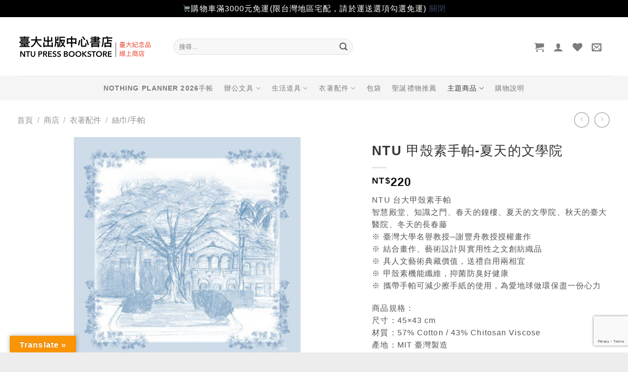

--- FILE ---
content_type: text/html; charset=UTF-8
request_url: https://shop.press.ntu.edu.tw/shop/apparel/scarves/ntu-%E7%94%B2%E6%AE%BC%E7%B4%A0%E6%89%8B%E5%B8%95-%E5%A4%8F%E5%A4%A9%E7%9A%84%E6%96%87%E5%AD%B8%E9%99%A2/?add_to_wishlist=1668&_wpnonce=9f4182228f
body_size: 28780
content:
<!DOCTYPE html>
<html lang="zh-TW" class="loading-site no-js">
<head>
	<meta charset="UTF-8" />
	<link rel="profile" href="http://gmpg.org/xfn/11" />
	<link rel="pingback" href="https://shop.press.ntu.edu.tw/xmlrpc.php" />

					<script>document.documentElement.className = document.documentElement.className + ' yes-js js_active js'</script>
				<script>(function(html){html.className = html.className.replace(/\bno-js\b/,'js')})(document.documentElement);</script>
<title>NTU 甲殼素手帕-夏天的文學院 &#8211; 臺灣大學出版中心書店</title><link rel="preload" href="https://shop.press.ntu.edu.tw/wp-content/uploads/2017/09/13/BN.001.png" as="image" fetchpriority="high" /><link rel="preload" href="https://shop.press.ntu.edu.tw/wp-content/themes/flatsome/assets/img/missing.jpg" as="image" fetchpriority="high" />
<meta name='robots' content='max-image-preview:large, noindex, follow' />
<meta name="viewport" content="width=device-width, initial-scale=1" /><link rel='dns-prefetch' href='//translate.google.com' />
<link href='https://fonts.gstatic.com' crossorigin rel='preconnect' />
<link rel='prefetch' href='https://shop.press.ntu.edu.tw/wp-content/themes/flatsome/assets/js/flatsome.js?ver=8e60d746741250b4dd4e' />
<link rel='prefetch' href='https://shop.press.ntu.edu.tw/wp-content/themes/flatsome/assets/js/chunk.slider.js?ver=3.19.5' />
<link rel='prefetch' href='https://shop.press.ntu.edu.tw/wp-content/themes/flatsome/assets/js/chunk.popups.js?ver=3.19.5' />
<link rel='prefetch' href='https://shop.press.ntu.edu.tw/wp-content/themes/flatsome/assets/js/chunk.tooltips.js?ver=3.19.5' />
<link rel='prefetch' href='https://shop.press.ntu.edu.tw/wp-content/themes/flatsome/assets/js/woocommerce.js?ver=dd6035ce106022a74757' />
<script type="text/javascript">
window._wpemojiSettings = {"baseUrl":"https:\/\/s.w.org\/images\/core\/emoji\/14.0.0\/72x72\/","ext":".png","svgUrl":"https:\/\/s.w.org\/images\/core\/emoji\/14.0.0\/svg\/","svgExt":".svg","source":{"concatemoji":"https:\/\/shop.press.ntu.edu.tw\/wp-includes\/js\/wp-emoji-release.min.js?ver=6.2.6"}};
/*! This file is auto-generated */
!function(e,a,t){var n,r,o,i=a.createElement("canvas"),p=i.getContext&&i.getContext("2d");function s(e,t){p.clearRect(0,0,i.width,i.height),p.fillText(e,0,0);e=i.toDataURL();return p.clearRect(0,0,i.width,i.height),p.fillText(t,0,0),e===i.toDataURL()}function c(e){var t=a.createElement("script");t.src=e,t.defer=t.type="text/javascript",a.getElementsByTagName("head")[0].appendChild(t)}for(o=Array("flag","emoji"),t.supports={everything:!0,everythingExceptFlag:!0},r=0;r<o.length;r++)t.supports[o[r]]=function(e){if(p&&p.fillText)switch(p.textBaseline="top",p.font="600 32px Arial",e){case"flag":return s("\ud83c\udff3\ufe0f\u200d\u26a7\ufe0f","\ud83c\udff3\ufe0f\u200b\u26a7\ufe0f")?!1:!s("\ud83c\uddfa\ud83c\uddf3","\ud83c\uddfa\u200b\ud83c\uddf3")&&!s("\ud83c\udff4\udb40\udc67\udb40\udc62\udb40\udc65\udb40\udc6e\udb40\udc67\udb40\udc7f","\ud83c\udff4\u200b\udb40\udc67\u200b\udb40\udc62\u200b\udb40\udc65\u200b\udb40\udc6e\u200b\udb40\udc67\u200b\udb40\udc7f");case"emoji":return!s("\ud83e\udef1\ud83c\udffb\u200d\ud83e\udef2\ud83c\udfff","\ud83e\udef1\ud83c\udffb\u200b\ud83e\udef2\ud83c\udfff")}return!1}(o[r]),t.supports.everything=t.supports.everything&&t.supports[o[r]],"flag"!==o[r]&&(t.supports.everythingExceptFlag=t.supports.everythingExceptFlag&&t.supports[o[r]]);t.supports.everythingExceptFlag=t.supports.everythingExceptFlag&&!t.supports.flag,t.DOMReady=!1,t.readyCallback=function(){t.DOMReady=!0},t.supports.everything||(n=function(){t.readyCallback()},a.addEventListener?(a.addEventListener("DOMContentLoaded",n,!1),e.addEventListener("load",n,!1)):(e.attachEvent("onload",n),a.attachEvent("onreadystatechange",function(){"complete"===a.readyState&&t.readyCallback()})),(e=t.source||{}).concatemoji?c(e.concatemoji):e.wpemoji&&e.twemoji&&(c(e.twemoji),c(e.wpemoji)))}(window,document,window._wpemojiSettings);
</script>
<style type="text/css">
img.wp-smiley,
img.emoji {
	display: inline !important;
	border: none !important;
	box-shadow: none !important;
	height: 1em !important;
	width: 1em !important;
	margin: 0 0.07em !important;
	vertical-align: -0.1em !important;
	background: none !important;
	padding: 0 !important;
}
</style>
	<link rel='stylesheet' id='woo-conditional-shipping-blocks-style-css' href='https://shop.press.ntu.edu.tw/wp-content/plugins/conditional-shipping-for-woocommerce/frontend/css/woo-conditional-shipping.css?ver=3.2.0.free' type='text/css' media='all' />
<link rel='stylesheet' id='google-language-translator-css' href='https://shop.press.ntu.edu.tw/wp-content/plugins/google-language-translator/css/style.css?ver=6.0.20' type='text/css' media='' />
<link rel='stylesheet' id='glt-toolbar-styles-css' href='https://shop.press.ntu.edu.tw/wp-content/plugins/google-language-translator/css/toolbar.css?ver=6.0.20' type='text/css' media='' />
<link rel='stylesheet' id='photoswipe-css' href='https://shop.press.ntu.edu.tw/wp-content/plugins/woocommerce/assets/css/photoswipe/photoswipe.min.css?ver=7.6.1' type='text/css' media='all' />
<link rel='stylesheet' id='photoswipe-default-skin-css' href='https://shop.press.ntu.edu.tw/wp-content/plugins/woocommerce/assets/css/photoswipe/default-skin/default-skin.min.css?ver=7.6.1' type='text/css' media='all' />
<style id='woocommerce-inline-inline-css' type='text/css'>
.woocommerce form .form-row .required { visibility: visible; }
</style>
<link rel='stylesheet' id='woo_conditional_shipping_css-css' href='https://shop.press.ntu.edu.tw/wp-content/plugins/conditional-shipping-for-woocommerce/includes/frontend/../../frontend/css/woo-conditional-shipping.css?ver=3.2.0.free' type='text/css' media='all' />
<link rel='stylesheet' id='ywmmq-frontend-css' href='https://shop.press.ntu.edu.tw/wp-content/plugins/yith-woocommerce-minimum-maximum-quantity-premium/assets/css/frontend.min.css?ver=1.53.0' type='text/css' media='all' />
<link rel='stylesheet' id='flatsome-woocommerce-wishlist-css' href='https://shop.press.ntu.edu.tw/wp-content/themes/flatsome/inc/integrations/wc-yith-wishlist/wishlist.css?ver=3.10.2' type='text/css' media='all' />
<link rel='stylesheet' id='flatsome-main-css' href='https://shop.press.ntu.edu.tw/wp-content/themes/flatsome/assets/css/flatsome.css?ver=3.19.5' type='text/css' media='all' />
<style id='flatsome-main-inline-css' type='text/css'>
@font-face {
				font-family: "fl-icons";
				font-display: block;
				src: url(https://shop.press.ntu.edu.tw/wp-content/themes/flatsome/assets/css/icons/fl-icons.eot?v=3.19.5);
				src:
					url(https://shop.press.ntu.edu.tw/wp-content/themes/flatsome/assets/css/icons/fl-icons.eot#iefix?v=3.19.5) format("embedded-opentype"),
					url(https://shop.press.ntu.edu.tw/wp-content/themes/flatsome/assets/css/icons/fl-icons.woff2?v=3.19.5) format("woff2"),
					url(https://shop.press.ntu.edu.tw/wp-content/themes/flatsome/assets/css/icons/fl-icons.ttf?v=3.19.5) format("truetype"),
					url(https://shop.press.ntu.edu.tw/wp-content/themes/flatsome/assets/css/icons/fl-icons.woff?v=3.19.5) format("woff"),
					url(https://shop.press.ntu.edu.tw/wp-content/themes/flatsome/assets/css/icons/fl-icons.svg?v=3.19.5#fl-icons) format("svg");
			}
</style>
<link rel='stylesheet' id='flatsome-shop-css' href='https://shop.press.ntu.edu.tw/wp-content/themes/flatsome/assets/css/flatsome-shop.css?ver=3.19.5' type='text/css' media='all' />
<script type='text/javascript' src='https://shop.press.ntu.edu.tw/wp-includes/js/jquery/jquery.min.js?ver=3.6.4' id='jquery-core-js'></script>
<script type='text/javascript' src='https://shop.press.ntu.edu.tw/wp-content/plugins/conditional-shipping-for-woocommerce/includes/frontend/../../frontend/js/woo-conditional-shipping.js?ver=3.2.0.free' id='woo-conditional-shipping-js-js'></script>
<link rel="wlwmanifest" type="application/wlwmanifest+xml" href="https://shop.press.ntu.edu.tw/wp-includes/wlwmanifest.xml" />
<link rel="canonical" href="https://shop.press.ntu.edu.tw/shop/apparel/scarves/ntu-%e7%94%b2%e6%ae%bc%e7%b4%a0%e6%89%8b%e5%b8%95-%e5%a4%8f%e5%a4%a9%e7%9a%84%e6%96%87%e5%ad%b8%e9%99%a2/" />
<link rel="alternate" type="application/json+oembed" href="https://shop.press.ntu.edu.tw/wp-json/oembed/1.0/embed?url=https%3A%2F%2Fshop.press.ntu.edu.tw%2Fshop%2Fapparel%2Fscarves%2Fntu-%25e7%2594%25b2%25e6%25ae%25bc%25e7%25b4%25a0%25e6%2589%258b%25e5%25b8%2595-%25e5%25a4%258f%25e5%25a4%25a9%25e7%259a%2584%25e6%2596%2587%25e5%25ad%25b8%25e9%2599%25a2%2F" />
<link rel="alternate" type="text/xml+oembed" href="https://shop.press.ntu.edu.tw/wp-json/oembed/1.0/embed?url=https%3A%2F%2Fshop.press.ntu.edu.tw%2Fshop%2Fapparel%2Fscarves%2Fntu-%25e7%2594%25b2%25e6%25ae%25bc%25e7%25b4%25a0%25e6%2589%258b%25e5%25b8%2595-%25e5%25a4%258f%25e5%25a4%25a9%25e7%259a%2584%25e6%2596%2587%25e5%25ad%25b8%25e9%2599%25a2%2F&#038;format=xml" />
<style>p.hello{font-size:12px;color:darkgray;}#google_language_translator,#flags{text-align:left;}#google_language_translator{clear:both;}#flags{width:165px;}#flags a{display:inline-block;margin-right:2px;}#google_language_translator{width:auto!important;}div.skiptranslate.goog-te-gadget{display:inline!important;}.goog-tooltip{display: none!important;}.goog-tooltip:hover{display: none!important;}.goog-text-highlight{background-color:transparent!important;border:none!important;box-shadow:none!important;}#google_language_translator select.goog-te-combo{color:#32373c;}div.skiptranslate{display:none!important;}body{top:0px!important;}#goog-gt-{display:none!important;}font font{background-color:transparent!important;box-shadow:none!important;position:initial!important;}#glt-translate-trigger{left:20px;right:auto;}#glt-translate-trigger > span{color:#ffffff;}#glt-translate-trigger{background:#f89406;}.goog-te-gadget .goog-te-combo{width:100%;}</style><!-- Global site tag (gtag.js) - Google Analytics -->
<script async src="https://www.googletagmanager.com/gtag/js?id=UA-133809411-6"></script>
<script>
  window.dataLayer = window.dataLayer || [];
  function gtag(){dataLayer.push(arguments);}
  gtag('js', new Date());

  gtag('config', 'UA-133809411-6');
</script>
<!-- Google tag (gtag.js) -->
<script async src="https://www.googletagmanager.com/gtag/js?id=G-LPLDKYP9TG"></script>
<script>
  window.dataLayer = window.dataLayer || [];
  function gtag(){dataLayer.push(arguments);}
  gtag('js', new Date());

  gtag('config', 'G-LPLDKYP9TG');
</script>	<noscript><style>.woocommerce-product-gallery{ opacity: 1 !important; }</style></noscript>
	<link rel="icon" href="https://shop.press.ntu.edu.tw/wp-content/uploads/2019/02/28/cropped-icon-1-32x32.png" sizes="32x32" />
<link rel="icon" href="https://shop.press.ntu.edu.tw/wp-content/uploads/2019/02/28/cropped-icon-1-192x192.png" sizes="192x192" />
<link rel="apple-touch-icon" href="https://shop.press.ntu.edu.tw/wp-content/uploads/2019/02/28/cropped-icon-1-180x180.png" />
<meta name="msapplication-TileImage" content="https://shop.press.ntu.edu.tw/wp-content/uploads/2019/02/28/cropped-icon-1-270x270.png" />
<style id="custom-css" type="text/css">:root {--primary-color: #58AAAA;--fs-color-primary: #58AAAA;--fs-color-secondary: #DD9933;--fs-color-success: #7a9c59;--fs-color-alert: #b20000;--fs-experimental-link-color: #334862;--fs-experimental-link-color-hover: #111;}.tooltipster-base {--tooltip-color: #fff;--tooltip-bg-color: #000;}.off-canvas-right .mfp-content, .off-canvas-left .mfp-content {--drawer-width: 300px;}.off-canvas .mfp-content.off-canvas-cart {--drawer-width: 360px;}.container-width, .full-width .ubermenu-nav, .container, .row{max-width: 1240px}.row.row-collapse{max-width: 1210px}.row.row-small{max-width: 1232.5px}.row.row-large{max-width: 1270px}.header-main{height: 120px}#logo img{max-height: 120px}#logo{width:289px;}.header-bottom{min-height: 50px}.header-top{min-height: 60px}.transparent .header-main{height: 265px}.transparent #logo img{max-height: 265px}.has-transparent + .page-title:first-of-type,.has-transparent + #main > .page-title,.has-transparent + #main > div > .page-title,.has-transparent + #main .page-header-wrapper:first-of-type .page-title{padding-top: 315px;}.header.show-on-scroll,.stuck .header-main{height:70px!important}.stuck #logo img{max-height: 70px!important}.search-form{ width: 50%;}.header-bg-color {background-color: rgba(255,255,255,0.9)}.header-bottom {background-color: #f5f5f5}.header-main .nav > li > a{line-height: 16px }.header-wrapper:not(.stuck) .header-main .header-nav{margin-top: 1px }.stuck .header-main .nav > li > a{line-height: 50px }.header-bottom-nav > li > a{line-height: 25px }@media (max-width: 549px) {.header-main{height: 70px}#logo img{max-height: 70px}}.nav-dropdown-has-arrow.nav-dropdown-has-border li.has-dropdown:before{border-bottom-color: #FFFFFF;}.nav .nav-dropdown{border-color: #FFFFFF }.nav-dropdown{border-radius:3px}.nav-dropdown{font-size:110%}.header-top{background-color:#ffffff!important;}body{color: #555555}h1,h2,h3,h4,h5,h6,.heading-font{color: #333333;}.has-equal-box-heights .box-image {padding-top: 100%;}@media screen and (min-width: 550px){.products .box-vertical .box-image{min-width: 500px!important;width: 500px!important;}}.footer-1{background-color: #EDEDED}.absolute-footer, html{background-color: #EDEDED}.page-title-small + main .product-container > .row{padding-top:0;}button[name='update_cart'] { display: none; }.nav-vertical-fly-out > li + li {border-top-width: 1px; border-top-style: solid;}/* Custom CSS */.mc4wp-checkbox-woocommerce{margin-left: 4px;}#flags{display:none;}.cat-item-202{display:none !important;}.label-new.menu-item > a:after{content:"New";}.label-hot.menu-item > a:after{content:"Hot";}.label-sale.menu-item > a:after{content:"Sale";}.label-popular.menu-item > a:after{content:"Popular";}</style>		<style type="text/css" id="wp-custom-css">
			body{font-family:Arial,"文泉驛正黑","WenQuanYi Zen Hei","微軟正黑體","Microsoft JhengHei",sans-serif;letter-spacing:1.1px;font-weight:400;}

.nav > li > a {font-family: Arial,"文泉驛正黑","WenQuanYi Zen Hei","微軟正黑體","Microsoft JhengHei",sans-serif;letter-spacing:1.1px;}


h1, h2, h3, h4, h5, h6, .heading-font, .off-canvas-center .nav-sidebar.nav-vertical > li > a {font-family:Arial,"cwTeXFangSong","文泉驛正黑","WenQuanYi Zen Hei","微軟正黑體","Microsoft JhengHei",sans-serif;letter-spacing:1.1px;}

.badge {height:2em; width:2em; opacity: .9; font-size:85%;}
		</style>
		<style id="kirki-inline-styles"></style>				<style type="text/css" id="c4wp-checkout-css">
					.woocommerce-checkout .c4wp_captcha_field {
						margin-bottom: 10px;
						margin-top: 15px;
						position: relative;
						display: inline-block;
					}
				</style>
							<style type="text/css" id="c4wp-v3-lp-form-css">
				.login #login, .login #lostpasswordform {
					min-width: 350px !important;
				}
				.wpforms-field-c4wp iframe {
					width: 100% !important;
				}
			</style>
			</head>

<body class="product-template-default single single-product postid-1668 theme-flatsome woocommerce woocommerce-page woocommerce-demo-store woocommerce-no-js full-width box-shadow lightbox nav-dropdown-has-arrow nav-dropdown-has-shadow nav-dropdown-has-border">

<p class="woocommerce-store-notice demo_store" data-notice-id="b386c7a5a8c66c74e75b37cc06801b67" style="display:none;">🛒購物車滿3000元免運(限台灣地區宅配，請於運送選項勾選免運)


 <a href="#" class="woocommerce-store-notice__dismiss-link">關閉</a></p><svg xmlns="http://www.w3.org/2000/svg" viewBox="0 0 0 0" width="0" height="0" focusable="false" role="none" style="visibility: hidden; position: absolute; left: -9999px; overflow: hidden;" ><defs><filter id="wp-duotone-dark-grayscale"><feColorMatrix color-interpolation-filters="sRGB" type="matrix" values=" .299 .587 .114 0 0 .299 .587 .114 0 0 .299 .587 .114 0 0 .299 .587 .114 0 0 " /><feComponentTransfer color-interpolation-filters="sRGB" ><feFuncR type="table" tableValues="0 0.49803921568627" /><feFuncG type="table" tableValues="0 0.49803921568627" /><feFuncB type="table" tableValues="0 0.49803921568627" /><feFuncA type="table" tableValues="1 1" /></feComponentTransfer><feComposite in2="SourceGraphic" operator="in" /></filter></defs></svg><svg xmlns="http://www.w3.org/2000/svg" viewBox="0 0 0 0" width="0" height="0" focusable="false" role="none" style="visibility: hidden; position: absolute; left: -9999px; overflow: hidden;" ><defs><filter id="wp-duotone-grayscale"><feColorMatrix color-interpolation-filters="sRGB" type="matrix" values=" .299 .587 .114 0 0 .299 .587 .114 0 0 .299 .587 .114 0 0 .299 .587 .114 0 0 " /><feComponentTransfer color-interpolation-filters="sRGB" ><feFuncR type="table" tableValues="0 1" /><feFuncG type="table" tableValues="0 1" /><feFuncB type="table" tableValues="0 1" /><feFuncA type="table" tableValues="1 1" /></feComponentTransfer><feComposite in2="SourceGraphic" operator="in" /></filter></defs></svg><svg xmlns="http://www.w3.org/2000/svg" viewBox="0 0 0 0" width="0" height="0" focusable="false" role="none" style="visibility: hidden; position: absolute; left: -9999px; overflow: hidden;" ><defs><filter id="wp-duotone-purple-yellow"><feColorMatrix color-interpolation-filters="sRGB" type="matrix" values=" .299 .587 .114 0 0 .299 .587 .114 0 0 .299 .587 .114 0 0 .299 .587 .114 0 0 " /><feComponentTransfer color-interpolation-filters="sRGB" ><feFuncR type="table" tableValues="0.54901960784314 0.98823529411765" /><feFuncG type="table" tableValues="0 1" /><feFuncB type="table" tableValues="0.71764705882353 0.25490196078431" /><feFuncA type="table" tableValues="1 1" /></feComponentTransfer><feComposite in2="SourceGraphic" operator="in" /></filter></defs></svg><svg xmlns="http://www.w3.org/2000/svg" viewBox="0 0 0 0" width="0" height="0" focusable="false" role="none" style="visibility: hidden; position: absolute; left: -9999px; overflow: hidden;" ><defs><filter id="wp-duotone-blue-red"><feColorMatrix color-interpolation-filters="sRGB" type="matrix" values=" .299 .587 .114 0 0 .299 .587 .114 0 0 .299 .587 .114 0 0 .299 .587 .114 0 0 " /><feComponentTransfer color-interpolation-filters="sRGB" ><feFuncR type="table" tableValues="0 1" /><feFuncG type="table" tableValues="0 0.27843137254902" /><feFuncB type="table" tableValues="0.5921568627451 0.27843137254902" /><feFuncA type="table" tableValues="1 1" /></feComponentTransfer><feComposite in2="SourceGraphic" operator="in" /></filter></defs></svg><svg xmlns="http://www.w3.org/2000/svg" viewBox="0 0 0 0" width="0" height="0" focusable="false" role="none" style="visibility: hidden; position: absolute; left: -9999px; overflow: hidden;" ><defs><filter id="wp-duotone-midnight"><feColorMatrix color-interpolation-filters="sRGB" type="matrix" values=" .299 .587 .114 0 0 .299 .587 .114 0 0 .299 .587 .114 0 0 .299 .587 .114 0 0 " /><feComponentTransfer color-interpolation-filters="sRGB" ><feFuncR type="table" tableValues="0 0" /><feFuncG type="table" tableValues="0 0.64705882352941" /><feFuncB type="table" tableValues="0 1" /><feFuncA type="table" tableValues="1 1" /></feComponentTransfer><feComposite in2="SourceGraphic" operator="in" /></filter></defs></svg><svg xmlns="http://www.w3.org/2000/svg" viewBox="0 0 0 0" width="0" height="0" focusable="false" role="none" style="visibility: hidden; position: absolute; left: -9999px; overflow: hidden;" ><defs><filter id="wp-duotone-magenta-yellow"><feColorMatrix color-interpolation-filters="sRGB" type="matrix" values=" .299 .587 .114 0 0 .299 .587 .114 0 0 .299 .587 .114 0 0 .299 .587 .114 0 0 " /><feComponentTransfer color-interpolation-filters="sRGB" ><feFuncR type="table" tableValues="0.78039215686275 1" /><feFuncG type="table" tableValues="0 0.94901960784314" /><feFuncB type="table" tableValues="0.35294117647059 0.47058823529412" /><feFuncA type="table" tableValues="1 1" /></feComponentTransfer><feComposite in2="SourceGraphic" operator="in" /></filter></defs></svg><svg xmlns="http://www.w3.org/2000/svg" viewBox="0 0 0 0" width="0" height="0" focusable="false" role="none" style="visibility: hidden; position: absolute; left: -9999px; overflow: hidden;" ><defs><filter id="wp-duotone-purple-green"><feColorMatrix color-interpolation-filters="sRGB" type="matrix" values=" .299 .587 .114 0 0 .299 .587 .114 0 0 .299 .587 .114 0 0 .299 .587 .114 0 0 " /><feComponentTransfer color-interpolation-filters="sRGB" ><feFuncR type="table" tableValues="0.65098039215686 0.40392156862745" /><feFuncG type="table" tableValues="0 1" /><feFuncB type="table" tableValues="0.44705882352941 0.4" /><feFuncA type="table" tableValues="1 1" /></feComponentTransfer><feComposite in2="SourceGraphic" operator="in" /></filter></defs></svg><svg xmlns="http://www.w3.org/2000/svg" viewBox="0 0 0 0" width="0" height="0" focusable="false" role="none" style="visibility: hidden; position: absolute; left: -9999px; overflow: hidden;" ><defs><filter id="wp-duotone-blue-orange"><feColorMatrix color-interpolation-filters="sRGB" type="matrix" values=" .299 .587 .114 0 0 .299 .587 .114 0 0 .299 .587 .114 0 0 .299 .587 .114 0 0 " /><feComponentTransfer color-interpolation-filters="sRGB" ><feFuncR type="table" tableValues="0.098039215686275 1" /><feFuncG type="table" tableValues="0 0.66274509803922" /><feFuncB type="table" tableValues="0.84705882352941 0.41960784313725" /><feFuncA type="table" tableValues="1 1" /></feComponentTransfer><feComposite in2="SourceGraphic" operator="in" /></filter></defs></svg>
<a class="skip-link screen-reader-text" href="#main">Skip to content</a>

<div id="wrapper">

	
	<header id="header" class="header has-sticky sticky-shrink">
		<div class="header-wrapper">
			<div id="masthead" class="header-main ">
      <div class="header-inner flex-row container logo-left medium-logo-center" role="navigation">

          <!-- Logo -->
          <div id="logo" class="flex-col logo">
            
<!-- Header logo -->
<a href="https://shop.press.ntu.edu.tw/" title="臺灣大學出版中心書店 - 以風格選品豐富校園生活，提供質感與設計兼具的臺大紀念品" rel="home">
		<img data-perfmatters-preload width="279" height="58" src="https://shop.press.ntu.edu.tw/wp-content/uploads/2017/09/13/BN.001.png" class="header_logo header-logo" alt="臺灣大學出版中心書店"/><img  width="279" height="58" src="https://shop.press.ntu.edu.tw/wp-content/uploads/2017/09/13/BN.001.png" class="header-logo-dark" alt="臺灣大學出版中心書店"/></a>
          </div>

          <!-- Mobile Left Elements -->
          <div class="flex-col show-for-medium flex-left">
            <ul class="mobile-nav nav nav-left ">
              <li class="nav-icon has-icon">
  		<a href="#" data-open="#main-menu" data-pos="left" data-bg="main-menu-overlay" data-color="" class="is-small" aria-label="Menu" aria-controls="main-menu" aria-expanded="false">

		  <i class="icon-menu" ></i>
		  		</a>
	</li>
            </ul>
          </div>

          <!-- Left Elements -->
          <div class="flex-col hide-for-medium flex-left
            flex-grow">
            <ul class="header-nav header-nav-main nav nav-left  nav-line-bottom nav-size-medium nav-spacing-medium nav-uppercase" >
              <li class="header-search-form search-form html relative has-icon">
	<div class="header-search-form-wrapper">
		<div class="searchform-wrapper ux-search-box relative form-flat is-normal"><form role="search" method="get" class="searchform" action="https://shop.press.ntu.edu.tw/">
	<div class="flex-row relative">
						<div class="flex-col flex-grow">
			<label class="screen-reader-text" for="woocommerce-product-search-field-0">搜尋關鍵字:</label>
			<input type="search" id="woocommerce-product-search-field-0" class="search-field mb-0" placeholder="搜尋&hellip;" value="" name="s" />
			<input type="hidden" name="post_type" value="product" />
					</div>
		<div class="flex-col">
			<button type="submit" value="搜尋" class="ux-search-submit submit-button secondary button wp-element-button icon mb-0" aria-label="Submit">
				<i class="icon-search" ></i>			</button>
		</div>
	</div>
	<div class="live-search-results text-left z-top"></div>
</form>
</div>	</div>
</li>
            </ul>
          </div>

          <!-- Right Elements -->
          <div class="flex-col hide-for-medium flex-right">
            <ul class="header-nav header-nav-main nav nav-right  nav-line-bottom nav-size-medium nav-spacing-medium nav-uppercase">
              <li class="cart-item has-icon has-dropdown">

<a href="https://shop.press.ntu.edu.tw/cart/" class="header-cart-link is-small" title="購物車" >


    <i class="icon-shopping-cart"
    data-icon-label="0">
  </i>
  </a>

 <ul class="nav-dropdown nav-dropdown-bold dropdown-uppercase">
    <li class="html widget_shopping_cart">
      <div class="widget_shopping_cart_content">
        

	<div class="ux-mini-cart-empty flex flex-row-col text-center pt pb">
				<div class="ux-mini-cart-empty-icon">
			<svg xmlns="http://www.w3.org/2000/svg" viewBox="0 0 17 19" style="opacity:.1;height:80px;">
				<path d="M8.5 0C6.7 0 5.3 1.2 5.3 2.7v2H2.1c-.3 0-.6.3-.7.7L0 18.2c0 .4.2.8.6.8h15.7c.4 0 .7-.3.7-.7v-.1L15.6 5.4c0-.3-.3-.6-.7-.6h-3.2v-2c0-1.6-1.4-2.8-3.2-2.8zM6.7 2.7c0-.8.8-1.4 1.8-1.4s1.8.6 1.8 1.4v2H6.7v-2zm7.5 3.4 1.3 11.5h-14L2.8 6.1h2.5v1.4c0 .4.3.7.7.7.4 0 .7-.3.7-.7V6.1h3.5v1.4c0 .4.3.7.7.7s.7-.3.7-.7V6.1h2.6z" fill-rule="evenodd" clip-rule="evenodd" fill="currentColor"></path>
			</svg>
		</div>
				<p class="woocommerce-mini-cart__empty-message empty">購物車內沒有任何商品。</p>
					<p class="return-to-shop">
				<a class="button primary wc-backward wp-element-button" href="https://shop.press.ntu.edu.tw/shop/">
					回到商店				</a>
			</p>
				</div>


      </div>
    </li>
     </ul>

</li>

<li class="account-item has-icon" >

	<a href="https://shop.press.ntu.edu.tw/my-account/" class="nav-top-link nav-top-not-logged-in is-small is-small" title="登入" aria-label="登入" >
		<i class="icon-user" ></i>	</a>




</li>
<li class="header-wishlist-icon">
			<a href="https://shop.press.ntu.edu.tw/wishlist/" class="wishlist-link" title="Wishlist" aria-label="Wishlist" >
										<i class="wishlist-icon icon-heart" ></i>
					</a>
	</li>
<li class="header-newsletter-item has-icon">

<a href="#header-newsletter-signup" class="tooltip is-small"
  title="訂閱電子報">

      <i class="icon-envelop"></i>
  
  </a>
	<div id="header-newsletter-signup"
	     class="lightbox-by-id lightbox-content mfp-hide lightbox-white "
	     style="max-width:700px ;padding:0px">
		
  <div class="banner has-hover" id="banner-987549203">
          <div class="banner-inner fill">
        <div class="banner-bg fill" >
            <img data-perfmatters-preload src="https://shop.press.ntu.edu.tw/wp-content/themes/flatsome/assets/img/missing.jpg" class="bg" alt="" />                        <div class="overlay"></div>            
	<div class="is-border is-dashed"
		style="border-color:rgba(255,255,255,.3);border-width:2px 2px 2px 2px;margin:10px;">
	</div>
                    </div>
		
        <div class="banner-layers container">
            <div class="fill banner-link"></div>               <div id="text-box-194153587" class="text-box banner-layer x10 md-x10 lg-x10 y50 md-y50 lg-y50 res-text">
                     <div data-animate="fadeInUp">           <div class="text-box-content text dark">
              
              <div class="text-inner text-left">
                  <h3 class="uppercase">訂閱電子報</h3><p class="lead">我們將不定期寄送新品資訊與折價券給您，歡迎訂閱我們的電子報。</p>[mc4wp_form id="3821"]              </div>
           </div>
       </div>                     
<style>
#text-box-194153587 {
  width: 60%;
}
#text-box-194153587 .text-box-content {
  font-size: 100%;
}
@media (min-width:550px) {
  #text-box-194153587 {
    width: 50%;
  }
}
</style>
    </div>
         </div>
      </div>

            
<style>
#banner-987549203 {
  padding-top: 500px;
}
#banner-987549203 .overlay {
  background-color: rgba(0,0,0,.4);
}
</style>
  </div>

	</div>
	
	</li>
<li class="html custom html_nav_position_text"><div id="flags" class="size18"><ul id="sortable" class="ui-sortable" style="float:left"><li id='Chinese (Traditional)'><a href='#' title='Chinese (Traditional)' class='nturl notranslate zh-TW flag Chinese (Traditional)'></a></li><li id='English'><a href='#' title='English' class='nturl notranslate en flag united-states'></a></li></ul></div><div id="google_language_translator" class="default-language-zh-TW"></div>
</li>            </ul>
          </div>

          <!-- Mobile Right Elements -->
          <div class="flex-col show-for-medium flex-right">
            <ul class="mobile-nav nav nav-right ">
              <li class="header-search header-search-lightbox has-icon">
			<a href="#search-lightbox" aria-label="搜尋" data-open="#search-lightbox" data-focus="input.search-field"
		class="is-small">
		<i class="icon-search" style="font-size:16px;" ></i></a>
		
	<div id="search-lightbox" class="mfp-hide dark text-center">
		<div class="searchform-wrapper ux-search-box relative form-flat is-large"><form role="search" method="get" class="searchform" action="https://shop.press.ntu.edu.tw/">
	<div class="flex-row relative">
						<div class="flex-col flex-grow">
			<label class="screen-reader-text" for="woocommerce-product-search-field-1">搜尋關鍵字:</label>
			<input type="search" id="woocommerce-product-search-field-1" class="search-field mb-0" placeholder="搜尋&hellip;" value="" name="s" />
			<input type="hidden" name="post_type" value="product" />
					</div>
		<div class="flex-col">
			<button type="submit" value="搜尋" class="ux-search-submit submit-button secondary button wp-element-button icon mb-0" aria-label="Submit">
				<i class="icon-search" ></i>			</button>
		</div>
	</div>
	<div class="live-search-results text-left z-top"></div>
</form>
</div>	</div>
</li>
<li class="cart-item has-icon">


		<a href="https://shop.press.ntu.edu.tw/cart/" class="header-cart-link is-small off-canvas-toggle nav-top-link" title="購物車" data-open="#cart-popup" data-class="off-canvas-cart" data-pos="right" >

    <i class="icon-shopping-cart"
    data-icon-label="0">
  </i>
  </a>


  <!-- Cart Sidebar Popup -->
  <div id="cart-popup" class="mfp-hide">
  <div class="cart-popup-inner inner-padding cart-popup-inner--sticky">
      <div class="cart-popup-title text-center">
          <span class="heading-font uppercase">購物車</span>
          <div class="is-divider"></div>
      </div>
	  <div class="widget_shopping_cart">
		  <div class="widget_shopping_cart_content">
			  

	<div class="ux-mini-cart-empty flex flex-row-col text-center pt pb">
				<div class="ux-mini-cart-empty-icon">
			<svg xmlns="http://www.w3.org/2000/svg" viewBox="0 0 17 19" style="opacity:.1;height:80px;">
				<path d="M8.5 0C6.7 0 5.3 1.2 5.3 2.7v2H2.1c-.3 0-.6.3-.7.7L0 18.2c0 .4.2.8.6.8h15.7c.4 0 .7-.3.7-.7v-.1L15.6 5.4c0-.3-.3-.6-.7-.6h-3.2v-2c0-1.6-1.4-2.8-3.2-2.8zM6.7 2.7c0-.8.8-1.4 1.8-1.4s1.8.6 1.8 1.4v2H6.7v-2zm7.5 3.4 1.3 11.5h-14L2.8 6.1h2.5v1.4c0 .4.3.7.7.7.4 0 .7-.3.7-.7V6.1h3.5v1.4c0 .4.3.7.7.7s.7-.3.7-.7V6.1h2.6z" fill-rule="evenodd" clip-rule="evenodd" fill="currentColor"></path>
			</svg>
		</div>
				<p class="woocommerce-mini-cart__empty-message empty">購物車內沒有任何商品。</p>
					<p class="return-to-shop">
				<a class="button primary wc-backward wp-element-button" href="https://shop.press.ntu.edu.tw/shop/">
					回到商店				</a>
			</p>
				</div>


		  </div>
	  </div>
             <div class="cart-sidebar-content relative"><span style="font-size:85%;color: #000000"><strong>【校史館書店取貨說明】</strong>
<br>
訂單付款完成後須<strong>2個工作天備貨</strong>，請於下單前先聯繫我們確認可出貨／領貨時間。<span style="color: #d83131"><strong>若您有急件需求，請直接前往校史館書店購買</strong></span>，勿於線上書店下單。<br></div>  </div>
  </div>

</li>
            </ul>
          </div>

      </div>

            <div class="container"><div class="top-divider full-width"></div></div>
      </div>
<div id="wide-nav" class="header-bottom wide-nav flex-has-center hide-for-medium">
    <div class="flex-row container">

            
                        <div class="flex-col hide-for-medium flex-center">
                <ul class="nav header-nav header-bottom-nav nav-center  nav-size-medium nav-spacing-large nav-uppercase">
                    <li id="menu-item-34260" class="menu-item menu-item-type-post_type menu-item-object-page menu-item-34260 menu-item-design-default"><a href="https://shop.press.ntu.edu.tw/nothing_planner2026/" class="nav-top-link">NOTHING PLANNER 2026手帳</a></li>
<li id="menu-item-349" class="menu-item menu-item-type-taxonomy menu-item-object-product_cat menu-item-has-children menu-item-349 menu-item-design-default has-dropdown"><a href="https://shop.press.ntu.edu.tw/product-category/office-stationery/" class="nav-top-link" aria-expanded="false" aria-haspopup="menu">辦公文具<i class="icon-angle-down" ></i></a>
<ul class="sub-menu nav-dropdown nav-dropdown-bold dropdown-uppercase">
	<li id="menu-item-397" class="menu-item menu-item-type-taxonomy menu-item-object-product_cat menu-item-397"><a href="https://shop.press.ntu.edu.tw/product-category/office-stationery/notebook/">筆記本</a></li>
	<li id="menu-item-1422" class="menu-item menu-item-type-taxonomy menu-item-object-product_cat menu-item-1422"><a href="https://shop.press.ntu.edu.tw/product-category/office-stationery/calendar/">手帳/桌曆</a></li>
	<li id="menu-item-398" class="menu-item menu-item-type-taxonomy menu-item-object-product_cat menu-item-398"><a href="https://shop.press.ntu.edu.tw/product-category/office-stationery/postcard/">明信片/萬用卡</a></li>
	<li id="menu-item-1421" class="menu-item menu-item-type-taxonomy menu-item-object-product_cat menu-item-1421"><a href="https://shop.press.ntu.edu.tw/product-category/office-stationery/papers/">包裝紙/信封信紙/便條紙</a></li>
	<li id="menu-item-399" class="menu-item menu-item-type-taxonomy menu-item-object-product_cat menu-item-399"><a href="https://shop.press.ntu.edu.tw/product-category/office-stationery/masking-tape/">紙膠帶</a></li>
	<li id="menu-item-400" class="menu-item menu-item-type-taxonomy menu-item-object-product_cat menu-item-400"><a href="https://shop.press.ntu.edu.tw/product-category/office-stationery/pen/">筆</a></li>
	<li id="menu-item-2451" class="menu-item menu-item-type-taxonomy menu-item-object-product_cat menu-item-2451"><a href="https://shop.press.ntu.edu.tw/product-category/office-stationery/%e7%ad%86%e8%a2%8b/">筆袋</a></li>
	<li id="menu-item-1418" class="menu-item menu-item-type-taxonomy menu-item-object-product_cat menu-item-1418"><a href="https://shop.press.ntu.edu.tw/product-category/office-stationery/dust-jacket/">書衣</a></li>
	<li id="menu-item-2742" class="menu-item menu-item-type-taxonomy menu-item-object-product_cat menu-item-2742"><a href="https://shop.press.ntu.edu.tw/product-category/office-stationery/folder/">資料夾</a></li>
	<li id="menu-item-2449" class="menu-item menu-item-type-taxonomy menu-item-object-product_cat menu-item-2449"><a href="https://shop.press.ntu.edu.tw/product-category/office-stationery/holder/">證書夾</a></li>
	<li id="menu-item-1414" class="menu-item menu-item-type-taxonomy menu-item-object-product_cat menu-item-1414"><a href="https://shop.press.ntu.edu.tw/product-category/office-stationery/office-items/">辦公文具什物</a></li>
	<li id="menu-item-20064" class="menu-item menu-item-type-taxonomy menu-item-object-product_cat menu-item-20064"><a href="https://shop.press.ntu.edu.tw/product-category/office-stationery/office-other/">其他</a></li>
</ul>
</li>
<li id="menu-item-348" class="menu-item menu-item-type-taxonomy menu-item-object-product_cat menu-item-has-children menu-item-348 menu-item-design-default has-dropdown"><a href="https://shop.press.ntu.edu.tw/product-category/life/" class="nav-top-link" aria-expanded="false" aria-haspopup="menu">生活道具<i class="icon-angle-down" ></i></a>
<ul class="sub-menu nav-dropdown nav-dropdown-bold dropdown-uppercase">
	<li id="menu-item-1416" class="menu-item menu-item-type-taxonomy menu-item-object-product_cat menu-item-1416"><a href="https://shop.press.ntu.edu.tw/product-category/life/minibrick/">微型積木</a></li>
	<li id="menu-item-402" class="menu-item menu-item-type-taxonomy menu-item-object-product_cat menu-item-402"><a href="https://shop.press.ntu.edu.tw/product-category/life/mug-glass-bottle/">馬克杯/茶器</a></li>
	<li id="menu-item-401" class="menu-item menu-item-type-taxonomy menu-item-object-product_cat menu-item-401"><a href="https://shop.press.ntu.edu.tw/product-category/life/thermo/">保溫瓶/水壺</a></li>
	<li id="menu-item-403" class="menu-item menu-item-type-taxonomy menu-item-object-product_cat menu-item-403"><a href="https://shop.press.ntu.edu.tw/product-category/life/deco/">裝飾品</a></li>
	<li id="menu-item-1420" class="menu-item menu-item-type-taxonomy menu-item-object-product_cat menu-item-1420"><a href="https://shop.press.ntu.edu.tw/product-category/life/towel/">毛巾</a></li>
	<li id="menu-item-1417" class="menu-item menu-item-type-taxonomy menu-item-object-product_cat menu-item-1417"><a href="https://shop.press.ntu.edu.tw/product-category/life/coaster/">餐具/餐墊/杯墊/杯蓋</a></li>
	<li id="menu-item-1413" class="menu-item menu-item-type-taxonomy menu-item-object-product_cat menu-item-1413"><a href="https://shop.press.ntu.edu.tw/product-category/life/lifegoods/">生活小物</a></li>
</ul>
</li>
<li id="menu-item-440" class="menu-item menu-item-type-taxonomy menu-item-object-product_cat current-product-ancestor menu-item-has-children menu-item-440 menu-item-design-default has-dropdown"><a href="https://shop.press.ntu.edu.tw/product-category/apparel/" class="nav-top-link" aria-expanded="false" aria-haspopup="menu">衣著配件<i class="icon-angle-down" ></i></a>
<ul class="sub-menu nav-dropdown nav-dropdown-bold dropdown-uppercase">
	<li id="menu-item-441" class="menu-item menu-item-type-taxonomy menu-item-object-product_cat menu-item-441"><a href="https://shop.press.ntu.edu.tw/product-category/apparel/t-shirt/">短袖T恤</a></li>
	<li id="menu-item-442" class="menu-item menu-item-type-taxonomy menu-item-object-product_cat menu-item-442"><a href="https://shop.press.ntu.edu.tw/product-category/apparel/sweater/">長袖帽T</a></li>
	<li id="menu-item-2744" class="menu-item menu-item-type-taxonomy menu-item-object-product_cat menu-item-2744"><a href="https://shop.press.ntu.edu.tw/product-category/apparel/coat/">外套</a></li>
	<li id="menu-item-443" class="menu-item menu-item-type-taxonomy menu-item-object-product_cat menu-item-443"><a href="https://shop.press.ntu.edu.tw/product-category/apparel/hat/">帽子</a></li>
	<li id="menu-item-2448" class="menu-item menu-item-type-taxonomy menu-item-object-product_cat current-product-ancestor current-menu-parent current-product-parent menu-item-2448 active"><a href="https://shop.press.ntu.edu.tw/product-category/apparel/scarves/">絲巾/手帕</a></li>
	<li id="menu-item-24215" class="menu-item menu-item-type-taxonomy menu-item-object-product_cat menu-item-24215"><a href="https://shop.press.ntu.edu.tw/product-category/apparel/%e8%a4%b2%e5%ad%90/">褲子</a></li>
	<li id="menu-item-24216" class="menu-item menu-item-type-taxonomy menu-item-object-product_cat menu-item-24216"><a href="https://shop.press.ntu.edu.tw/product-category/apparel/%e5%85%b6%e4%bb%96%e9%85%8d%e4%bb%b6/">其他配件</a></li>
</ul>
</li>
<li id="menu-item-444" class="menu-item menu-item-type-taxonomy menu-item-object-product_cat menu-item-444 menu-item-design-default"><a href="https://shop.press.ntu.edu.tw/product-category/bag/" class="nav-top-link">包袋</a></li>
<li id="menu-item-32009" class="menu-item menu-item-type-taxonomy menu-item-object-product_cat menu-item-32009 menu-item-design-default"><a href="https://shop.press.ntu.edu.tw/product-category/limited/christmas-gift/" class="nav-top-link">聖誕禮物推薦</a></li>
<li id="menu-item-24221" class="menu-item menu-item-type-taxonomy menu-item-object-product_cat current-product-ancestor current-menu-parent current-product-parent menu-item-has-children menu-item-24221 active menu-item-design-default has-dropdown"><a href="https://shop.press.ntu.edu.tw/product-category/limited/" class="nav-top-link" aria-expanded="false" aria-haspopup="menu">主題商品<i class="icon-angle-down" ></i></a>
<ul class="sub-menu nav-dropdown nav-dropdown-bold dropdown-uppercase">
	<li id="menu-item-34047" class="menu-item menu-item-type-taxonomy menu-item-object-product_cat menu-item-34047"><a href="https://shop.press.ntu.edu.tw/product-category/limited/97th-anniversary/">校慶紀念品專區</a></li>
	<li id="menu-item-30325" class="menu-item menu-item-type-taxonomy menu-item-object-product_cat menu-item-30325"><a href="https://shop.press.ntu.edu.tw/product-category/limited/graduation-season/">畢業季紀念品專區</a></li>
	<li id="menu-item-24222" class="menu-item menu-item-type-taxonomy menu-item-object-product_cat menu-item-24222"><a href="https://shop.press.ntu.edu.tw/product-category/limited/sale/">精選優惠</a></li>
	<li id="menu-item-24224" class="menu-item menu-item-type-taxonomy menu-item-object-product_cat menu-item-24224"><a href="https://shop.press.ntu.edu.tw/product-category/limited/buy-together/">團購優惠</a></li>
	<li id="menu-item-24223" class="menu-item menu-item-type-taxonomy menu-item-object-product_cat menu-item-24223"><a href="https://shop.press.ntu.edu.tw/product-category/limited/ntubear/">臺大紀念熊</a></li>
	<li id="menu-item-24225" class="menu-item menu-item-type-taxonomy menu-item-object-product_cat menu-item-24225"><a href="https://shop.press.ntu.edu.tw/product-category/limited/ntupxinblooom-ntu90/">出版中心x印花樂</a></li>
</ul>
</li>
<li id="menu-item-4584" class="menu-item menu-item-type-post_type menu-item-object-page menu-item-4584 menu-item-design-default"><a href="https://shop.press.ntu.edu.tw/faq2/" class="nav-top-link">購物說明</a></li>
                </ul>
            </div>
            
            
            
    </div>
</div>

<div class="header-bg-container fill"><div class="header-bg-image fill"></div><div class="header-bg-color fill"></div></div>		</div>
	</header>

	<div class="page-title shop-page-title product-page-title">
	<div class="page-title-inner flex-row medium-flex-wrap container">
	  <div class="flex-col flex-grow medium-text-center">
	  		<div class="is-medium">
	<nav class="woocommerce-breadcrumb breadcrumbs uppercase"><a href="https://shop.press.ntu.edu.tw">首頁</a> <span class="divider">&#47;</span> <a href="https://shop.press.ntu.edu.tw/shop/">商店</a> <span class="divider">&#47;</span> <a href="https://shop.press.ntu.edu.tw/product-category/apparel/">衣著配件</a> <span class="divider">&#47;</span> <a href="https://shop.press.ntu.edu.tw/product-category/apparel/scarves/">絲巾/手帕</a></nav></div>
	  </div>

	   <div class="flex-col medium-text-center">
		   	<ul class="next-prev-thumbs is-small ">         <li class="prod-dropdown has-dropdown">
               <a href="https://shop.press.ntu.edu.tw/shop/apparel/scarves/ntu-%e7%94%b2%e6%ae%bc%e7%b4%a0%e6%89%8b%e5%b8%95-%e7%a7%8b%e5%a4%a9%e7%9a%84%e8%87%ba%e5%a4%a7%e9%86%ab%e9%99%a2/"  rel="next" class="button icon is-outline circle">
                  <i class="icon-angle-left" ></i>              </a>
              <div class="nav-dropdown">
                <a title="NTU 甲殼素手帕-秋天的臺大醫院" href="https://shop.press.ntu.edu.tw/shop/apparel/scarves/ntu-%e7%94%b2%e6%ae%bc%e7%b4%a0%e6%89%8b%e5%b8%95-%e7%a7%8b%e5%a4%a9%e7%9a%84%e8%87%ba%e5%a4%a7%e9%86%ab%e9%99%a2/">
                <img width="100" height="100" src="https://shop.press.ntu.edu.tw/wp-content/uploads/2017/10/26/1642/PD1476329003541_HCCP0005-01-100x100.jpg" class="attachment-woocommerce_gallery_thumbnail size-woocommerce_gallery_thumbnail wp-post-image" alt="" decoding="async" loading="lazy" srcset="https://shop.press.ntu.edu.tw/wp-content/uploads/2017/10/26/1642/PD1476329003541_HCCP0005-01-100x100.jpg 100w, https://shop.press.ntu.edu.tw/wp-content/uploads/2017/10/26/1642/PD1476329003541_HCCP0005-01-300x300.jpg 300w, https://shop.press.ntu.edu.tw/wp-content/uploads/2017/10/26/1642/PD1476329003541_HCCP0005-01-32x32.jpg 32w" sizes="(max-width: 100px) 100vw, 100px" /></a>
              </div>
          </li>
               <li class="prod-dropdown has-dropdown">
               <a href="https://shop.press.ntu.edu.tw/shop/apparel/scarves/ntu-%e7%94%b2%e6%ae%bc%e7%b4%a0%e6%89%8b%e5%b8%95-%e6%98%a5%e5%a4%a9%e7%9a%84%e9%90%98%e6%a8%93/" rel="next" class="button icon is-outline circle">
                  <i class="icon-angle-right" ></i>              </a>
              <div class="nav-dropdown">
                  <a title="NTU 甲殼素手帕-春天的鐘樓" href="https://shop.press.ntu.edu.tw/shop/apparel/scarves/ntu-%e7%94%b2%e6%ae%bc%e7%b4%a0%e6%89%8b%e5%b8%95-%e6%98%a5%e5%a4%a9%e7%9a%84%e9%90%98%e6%a8%93/">
                  <img width="100" height="100" src="https://shop.press.ntu.edu.tw/wp-content/uploads/2017/10/26/1642/PD1476329003541_HCCP0003-01-100x100.jpg" class="attachment-woocommerce_gallery_thumbnail size-woocommerce_gallery_thumbnail wp-post-image" alt="" decoding="async" loading="lazy" srcset="https://shop.press.ntu.edu.tw/wp-content/uploads/2017/10/26/1642/PD1476329003541_HCCP0003-01-100x100.jpg 100w, https://shop.press.ntu.edu.tw/wp-content/uploads/2017/10/26/1642/PD1476329003541_HCCP0003-01-300x300.jpg 300w, https://shop.press.ntu.edu.tw/wp-content/uploads/2017/10/26/1642/PD1476329003541_HCCP0003-01-32x32.jpg 32w" sizes="(max-width: 100px) 100vw, 100px" /></a>
              </div>
          </li>
      </ul>	   </div>
	</div>
</div>

	<main id="main" class="">

	<div class="shop-container">

		
			<div class="container">
	<div class="woocommerce-notices-wrapper"></div></div>
<div id="product-1668" class="product type-product post-1668 status-publish first instock product_cat-limited product_cat-scarves has-post-thumbnail taxable shipping-taxable purchasable product-type-simple">
	<div class="product-container">
  <div class="product-main">
    <div class="row content-row mb-0">

    	<div class="product-gallery col large-7">
						
<div class="product-images relative mb-half has-hover woocommerce-product-gallery woocommerce-product-gallery--with-images woocommerce-product-gallery--columns-4 images" data-columns="4">

  <div class="badge-container is-larger absolute left top z-1">

</div>

  <div class="image-tools absolute top show-on-hover right z-3">
    		<div class="wishlist-icon">
			<button class="wishlist-button button is-outline circle icon" aria-label="Wishlist">
				<i class="icon-heart" ></i>			</button>
			<div class="wishlist-popup dark">
				
<div
	class="yith-wcwl-add-to-wishlist add-to-wishlist-1668  no-icon wishlist-fragment on-first-load"
	data-fragment-ref="1668"
	data-fragment-options="{&quot;base_url&quot;:&quot;&quot;,&quot;in_default_wishlist&quot;:false,&quot;is_single&quot;:true,&quot;show_exists&quot;:false,&quot;product_id&quot;:1668,&quot;parent_product_id&quot;:1668,&quot;product_type&quot;:&quot;simple&quot;,&quot;show_view&quot;:true,&quot;browse_wishlist_text&quot;:&quot;\u700f\u89bd\u300c\u9858\u671b\u6e05\u55ae\u300d&quot;,&quot;already_in_wishslist_text&quot;:&quot;\u9019\u500b\u5546\u54c1\u5df2\u7d93\u52a0\u5165\u5728\u60a8\u7684\u300c\u9858\u671b\u6e05\u55ae\u300d\u88e1\uff01&quot;,&quot;product_added_text&quot;:&quot;\u6210\u529f\u52a0\u5165\u300c\u9858\u671b\u6e05\u55ae\u300d&quot;,&quot;heading_icon&quot;:&quot;&quot;,&quot;available_multi_wishlist&quot;:false,&quot;disable_wishlist&quot;:false,&quot;show_count&quot;:false,&quot;ajax_loading&quot;:false,&quot;loop_position&quot;:false,&quot;item&quot;:&quot;add_to_wishlist&quot;}"
>
			
			<!-- ADD TO WISHLIST -->
			
<div class="yith-wcwl-add-button">
		<a
		href="?add_to_wishlist=1668&#038;_wpnonce=928568c8c8"
		class="add_to_wishlist single_add_to_wishlist"
		data-product-id="1668"
		data-product-type="simple"
		data-original-product-id="1668"
		data-title="加入「願望輕單」"
		rel="nofollow"
	>
				<span>加入「願望輕單」</span>
	</a>
</div>

			<!-- COUNT TEXT -->
			
			</div>
			</div>
		</div>
		  </div>

  <div class="woocommerce-product-gallery__wrapper product-gallery-slider slider slider-nav-small mb-half"
        data-flickity-options='{
                "cellAlign": "center",
                "wrapAround": true,
                "autoPlay": false,
                "prevNextButtons":true,
                "adaptiveHeight": true,
                "imagesLoaded": true,
                "lazyLoad": 1,
                "dragThreshold" : 15,
                "pageDots": false,
                "rightToLeft": false       }'>
    <div data-thumb="https://shop.press.ntu.edu.tw/wp-content/uploads/2017/10/26/1642/PD1476329003541_HCCP0004-01-100x100.jpg" data-thumb-alt="" class="woocommerce-product-gallery__image slide first"><a href="https://shop.press.ntu.edu.tw/wp-content/uploads/2017/10/26/1642/PD1476329003541_HCCP0004-01.jpg"><img width="485" height="323" src="https://shop.press.ntu.edu.tw/wp-content/uploads/2017/10/26/1642/PD1476329003541_HCCP0004-01.jpg" class="wp-post-image ux-skip-lazy" alt="" decoding="async" loading="lazy" data-caption="" data-src="https://shop.press.ntu.edu.tw/wp-content/uploads/2017/10/26/1642/PD1476329003541_HCCP0004-01.jpg" data-large_image="https://shop.press.ntu.edu.tw/wp-content/uploads/2017/10/26/1642/PD1476329003541_HCCP0004-01.jpg" data-large_image_width="485" data-large_image_height="323" /></a></div>  </div>

  <div class="image-tools absolute bottom left z-3">
        <a href="#product-zoom" class="zoom-button button is-outline circle icon tooltip hide-for-small" title="Zoom">
      <i class="icon-expand" ></i>    </a>
   </div>
</div>

			    	</div>

    	<div class="product-info summary col-fit col entry-summary product-summary text-left">

    		<h1 class="product-title product_title entry-title">
	NTU 甲殼素手帕-夏天的文學院</h1>

	<div class="is-divider small"></div>
<div class="price-wrapper">
	<p class="price product-page-price ">
  <span class="woocommerce-Price-amount amount"><bdi><span class="woocommerce-Price-currencySymbol">&#78;&#84;&#36;</span>220</bdi></span></p>
</div>
<div class="product-short-description">
	<p>NTU 台大甲殼素手帕<br />
智慧殿堂、知識之門、春天的鐘樓、夏天的文學院、秋天的臺大醫院、冬天的長春藤<br />
※ 臺灣大學名譽教授─謝豐舟教授授權畫作<br />
※ 結合畫作、藝術設計與實用性之文創紡織品<br />
※ 具人文藝術典藏價值，送禮自用兩相宜<br />
※ 甲殼素機能纖維，抑菌防臭好健康<br />
※ 攜帶手帕可減少擦手紙的使用，為愛地球做環保盡一份心力</p>
<p>商品規格：<br />
尺寸：45&#215;43 cm<br />
材質：57% Cotton / 43% Chitosan Viscose<br />
產地：MIT 臺灣製造</p>
</div>
 			<div class="ywmmq-rules-wrapper entry-summary">
							</div>
			<p class="stock in-stock">尚有庫存</p>

	
	<form class="cart" action="https://shop.press.ntu.edu.tw/shop/apparel/scarves/ntu-%e7%94%b2%e6%ae%bc%e7%b4%a0%e6%89%8b%e5%b8%95-%e5%a4%8f%e5%a4%a9%e7%9a%84%e6%96%87%e5%ad%b8%e9%99%a2/" method="post" enctype='multipart/form-data'>
		
			<div class="ux-quantity quantity buttons_added">
		<input type="button" value="-" class="ux-quantity__button ux-quantity__button--minus button minus is-form">				<label class="screen-reader-text" for="quantity_696ad43c42056">NTU 甲殼素手帕-夏天的文學院 數量</label>
		<input
			type="number"
						id="quantity_696ad43c42056"
			class="input-text qty text"
			name="quantity"
			value="1"
			aria-label="Product quantity"
			size="4"
			min="1"
			max="4"
							step="1"
				placeholder=""
				inputmode="numeric"
				autocomplete="off"
					/>
				<input type="button" value="+" class="ux-quantity__button ux-quantity__button--plus button plus is-form">	</div>
	
		<button type="submit" name="add-to-cart" value="1668" class="single_add_to_cart_button button alt wp-element-button">加入購物車</button>

			</form>

	
<div class="product_meta">

	
	
		<span class="sku_wrapper">貨號: <span class="sku">A1HC-CP010004</span></span>

	
	<span class="posted_in">分類: <a href="https://shop.press.ntu.edu.tw/product-category/limited/" rel="tag">主題商品</a>, <a href="https://shop.press.ntu.edu.tw/product-category/apparel/scarves/" rel="tag">絲巾/手帕</a></span>
	
	
</div>
<div class="social-icons share-icons share-row relative" ><a href="whatsapp://send?text=NTU%20%E7%94%B2%E6%AE%BC%E7%B4%A0%E6%89%8B%E5%B8%95-%E5%A4%8F%E5%A4%A9%E7%9A%84%E6%96%87%E5%AD%B8%E9%99%A2 - https://shop.press.ntu.edu.tw/shop/apparel/scarves/ntu-%e7%94%b2%e6%ae%bc%e7%b4%a0%e6%89%8b%e5%b8%95-%e5%a4%8f%e5%a4%a9%e7%9a%84%e6%96%87%e5%ad%b8%e9%99%a2/" data-action="share/whatsapp/share" class="icon button circle is-outline tooltip whatsapp show-for-medium" title="Share on WhatsApp" aria-label="Share on WhatsApp" ><i class="icon-whatsapp" ></i></a><a href="https://www.facebook.com/sharer.php?u=https://shop.press.ntu.edu.tw/shop/apparel/scarves/ntu-%e7%94%b2%e6%ae%bc%e7%b4%a0%e6%89%8b%e5%b8%95-%e5%a4%8f%e5%a4%a9%e7%9a%84%e6%96%87%e5%ad%b8%e9%99%a2/" data-label="Facebook" onclick="window.open(this.href,this.title,'width=500,height=500,top=300px,left=300px'); return false;" target="_blank" class="icon button circle is-outline tooltip facebook" title="Share on Facebook" aria-label="Share on Facebook" rel="noopener nofollow" ><i class="icon-facebook" ></i></a><a href="https://twitter.com/share?url=https://shop.press.ntu.edu.tw/shop/apparel/scarves/ntu-%e7%94%b2%e6%ae%bc%e7%b4%a0%e6%89%8b%e5%b8%95-%e5%a4%8f%e5%a4%a9%e7%9a%84%e6%96%87%e5%ad%b8%e9%99%a2/" onclick="window.open(this.href,this.title,'width=500,height=500,top=300px,left=300px'); return false;" target="_blank" class="icon button circle is-outline tooltip twitter" title="Share on Twitter" aria-label="Share on Twitter" rel="noopener nofollow" ><i class="icon-twitter" ></i></a><a href="mailto:?subject=NTU%20%E7%94%B2%E6%AE%BC%E7%B4%A0%E6%89%8B%E5%B8%95-%E5%A4%8F%E5%A4%A9%E7%9A%84%E6%96%87%E5%AD%B8%E9%99%A2&body=Check%20this%20out%3A%20https%3A%2F%2Fshop.press.ntu.edu.tw%2Fshop%2Fapparel%2Fscarves%2Fntu-%25e7%2594%25b2%25e6%25ae%25bc%25e7%25b4%25a0%25e6%2589%258b%25e5%25b8%2595-%25e5%25a4%258f%25e5%25a4%25a9%25e7%259a%2584%25e6%2596%2587%25e5%25ad%25b8%25e9%2599%25a2%2F" class="icon button circle is-outline tooltip email" title="Email to a Friend" aria-label="Email to a Friend" rel="nofollow" ><i class="icon-envelop" ></i></a><a href="https://pinterest.com/pin/create/button?url=https://shop.press.ntu.edu.tw/shop/apparel/scarves/ntu-%e7%94%b2%e6%ae%bc%e7%b4%a0%e6%89%8b%e5%b8%95-%e5%a4%8f%e5%a4%a9%e7%9a%84%e6%96%87%e5%ad%b8%e9%99%a2/&media=https://shop.press.ntu.edu.tw/wp-content/uploads/2017/10/26/1642/PD1476329003541_HCCP0004-01.jpg&description=NTU%20%E7%94%B2%E6%AE%BC%E7%B4%A0%E6%89%8B%E5%B8%95-%E5%A4%8F%E5%A4%A9%E7%9A%84%E6%96%87%E5%AD%B8%E9%99%A2" onclick="window.open(this.href,this.title,'width=500,height=500,top=300px,left=300px'); return false;" target="_blank" class="icon button circle is-outline tooltip pinterest" title="Pin on Pinterest" aria-label="Pin on Pinterest" rel="noopener nofollow" ><i class="icon-pinterest" ></i></a><a href="https://www.linkedin.com/shareArticle?mini=true&url=https://shop.press.ntu.edu.tw/shop/apparel/scarves/ntu-%e7%94%b2%e6%ae%bc%e7%b4%a0%e6%89%8b%e5%b8%95-%e5%a4%8f%e5%a4%a9%e7%9a%84%e6%96%87%e5%ad%b8%e9%99%a2/&title=NTU%20%E7%94%B2%E6%AE%BC%E7%B4%A0%E6%89%8B%E5%B8%95-%E5%A4%8F%E5%A4%A9%E7%9A%84%E6%96%87%E5%AD%B8%E9%99%A2" onclick="window.open(this.href,this.title,'width=500,height=500,top=300px,left=300px'); return false;" target="_blank" class="icon button circle is-outline tooltip linkedin" title="Share on LinkedIn" aria-label="Share on LinkedIn" rel="noopener nofollow" ><i class="icon-linkedin" ></i></a></div>
    	</div>

    	<div id="product-sidebar" class="mfp-hide">
    		<div class="sidebar-inner">
    			<aside id="woocommerce_product_search-2" class="widget woocommerce widget_product_search"><form role="search" method="get" class="searchform" action="https://shop.press.ntu.edu.tw/">
	<div class="flex-row relative">
						<div class="flex-col flex-grow">
			<label class="screen-reader-text" for="woocommerce-product-search-field-2">搜尋關鍵字:</label>
			<input type="search" id="woocommerce-product-search-field-2" class="search-field mb-0" placeholder="搜尋&hellip;" value="" name="s" />
			<input type="hidden" name="post_type" value="product" />
					</div>
		<div class="flex-col">
			<button type="submit" value="搜尋" class="ux-search-submit submit-button secondary button wp-element-button icon mb-0" aria-label="Submit">
				<i class="icon-search" ></i>			</button>
		</div>
	</div>
	<div class="live-search-results text-left z-top"></div>
</form>
</aside><aside id="woocommerce_product_categories-7" class="widget woocommerce widget_product_categories"><span class="widget-title shop-sidebar">類別</span><div class="is-divider small"></div><ul class="product-categories"><li class="cat-item cat-item-103 cat-parent"><a href="https://shop.press.ntu.edu.tw/product-category/limited/">主題商品</a><ul class='children'>
<li class="cat-item cat-item-198"><a href="https://shop.press.ntu.edu.tw/product-category/limited/ntupxinblooom-ntu90/">出版中心x印花樂</a></li>
<li class="cat-item cat-item-186"><a href="https://shop.press.ntu.edu.tw/product-category/limited/buy-together/">團購優惠</a></li>
<li class="cat-item cat-item-294"><a href="https://shop.press.ntu.edu.tw/product-category/limited/97th-anniversary/">校慶紀念品專區</a></li>
<li class="cat-item cat-item-282"><a href="https://shop.press.ntu.edu.tw/product-category/limited/graduation-season/">畢業季紀念品專區</a></li>
<li class="cat-item cat-item-169"><a href="https://shop.press.ntu.edu.tw/product-category/limited/sale/">精選優惠</a></li>
<li class="cat-item cat-item-286"><a href="https://shop.press.ntu.edu.tw/product-category/limited/campus-store-preparation-office/">紀念品辦公室</a></li>
<li class="cat-item cat-item-289"><a href="https://shop.press.ntu.edu.tw/product-category/limited/christmas-gift/">聖誕禮物推薦</a></li>
<li class="cat-item cat-item-113"><a href="https://shop.press.ntu.edu.tw/product-category/limited/ntubear/">臺大紀念熊</a></li>
</ul>
</li>
<li class="cat-item cat-item-83"><a href="https://shop.press.ntu.edu.tw/product-category/bag/">包袋</a></li>
<li class="cat-item cat-item-68 cat-parent"><a href="https://shop.press.ntu.edu.tw/product-category/life/">生活道具</a><ul class='children'>
<li class="cat-item cat-item-67"><a href="https://shop.press.ntu.edu.tw/product-category/life/thermo/">保溫瓶/水壺</a></li>
<li class="cat-item cat-item-104"><a href="https://shop.press.ntu.edu.tw/product-category/life/minibrick/">微型積木</a></li>
<li class="cat-item cat-item-111"><a href="https://shop.press.ntu.edu.tw/product-category/life/towel/">毛巾</a></li>
<li class="cat-item cat-item-107"><a href="https://shop.press.ntu.edu.tw/product-category/life/lifegoods/">生活小物</a></li>
<li class="cat-item cat-item-77"><a href="https://shop.press.ntu.edu.tw/product-category/life/deco/">裝飾品</a></li>
<li class="cat-item cat-item-105"><a href="https://shop.press.ntu.edu.tw/product-category/life/coaster/">餐具/餐墊/杯墊/杯蓋</a></li>
<li class="cat-item cat-item-69"><a href="https://shop.press.ntu.edu.tw/product-category/life/mug-glass-bottle/">馬克杯/茶器</a></li>
</ul>
</li>
<li class="cat-item cat-item-262"><a href="https://shop.press.ntu.edu.tw/product-category/2025-s-w-new/">秋冬新品報報</a></li>
<li class="cat-item cat-item-187"><a href="https://shop.press.ntu.edu.tw/product-category/ntupress/">臺大出版中心</a></li>
<li class="cat-item cat-item-79 cat-parent current-cat-parent"><a href="https://shop.press.ntu.edu.tw/product-category/apparel/">衣著配件</a><ul class='children'>
<li class="cat-item cat-item-209"><a href="https://shop.press.ntu.edu.tw/product-category/apparel/%e5%85%b6%e4%bb%96%e9%85%8d%e4%bb%b6/">其他配件</a></li>
<li class="cat-item cat-item-97"><a href="https://shop.press.ntu.edu.tw/product-category/apparel/coat/">外套</a></li>
<li class="cat-item cat-item-82"><a href="https://shop.press.ntu.edu.tw/product-category/apparel/hat/">帽子</a></li>
<li class="cat-item cat-item-80"><a href="https://shop.press.ntu.edu.tw/product-category/apparel/t-shirt/">短袖T恤</a></li>
<li class="cat-item cat-item-116 current-cat"><a href="https://shop.press.ntu.edu.tw/product-category/apparel/scarves/">絲巾/手帕</a></li>
<li class="cat-item cat-item-81"><a href="https://shop.press.ntu.edu.tw/product-category/apparel/sweater/">長袖帽T</a></li>
</ul>
</li>
<li class="cat-item cat-item-70 cat-parent"><a href="https://shop.press.ntu.edu.tw/product-category/office-stationery/">辦公文具</a><ul class='children'>
<li class="cat-item cat-item-76"><a href="https://shop.press.ntu.edu.tw/product-category/office-stationery/office-other/">其他</a></li>
<li class="cat-item cat-item-112"><a href="https://shop.press.ntu.edu.tw/product-category/office-stationery/papers/">包裝紙/信封信紙/便條紙</a></li>
<li class="cat-item cat-item-109"><a href="https://shop.press.ntu.edu.tw/product-category/office-stationery/calendar/">手帳/桌曆</a></li>
<li class="cat-item cat-item-73"><a href="https://shop.press.ntu.edu.tw/product-category/office-stationery/postcard/">明信片/萬用卡</a></li>
<li class="cat-item cat-item-106"><a href="https://shop.press.ntu.edu.tw/product-category/office-stationery/dust-jacket/">書衣</a></li>
<li class="cat-item cat-item-75"><a href="https://shop.press.ntu.edu.tw/product-category/office-stationery/pen/">筆</a></li>
<li class="cat-item cat-item-115"><a href="https://shop.press.ntu.edu.tw/product-category/office-stationery/%e7%ad%86%e8%a2%8b/">筆袋</a></li>
<li class="cat-item cat-item-71"><a href="https://shop.press.ntu.edu.tw/product-category/office-stationery/notebook/">筆記本</a></li>
<li class="cat-item cat-item-108"><a href="https://shop.press.ntu.edu.tw/product-category/office-stationery/holder/">證書夾</a></li>
<li class="cat-item cat-item-114"><a href="https://shop.press.ntu.edu.tw/product-category/office-stationery/folder/">資料夾</a></li>
<li class="cat-item cat-item-110"><a href="https://shop.press.ntu.edu.tw/product-category/office-stationery/office-items/">辦公文具什物</a></li>
</ul>
</li>
<li class="cat-item cat-item-219"><a href="https://shop.press.ntu.edu.tw/product-category/%e9%81%8e%e5%be%80%e5%95%86%e5%93%81/">過往商品</a></li>
</ul></aside>    		</div>
    	</div>

    </div>
  </div>

  <div class="product-footer">
  	<div class="container">
    		<div class="product-page-sections">
		<div class="product-section">
	<div class="row">
		<div class="large-2 col pb-0 mb-0">
			 <h5 class="uppercase mt">購買須知</h5>
		</div>

		<div class="large-10 col pb-0 mb-0">
			<div class="panel entry-content">
				<strong>商品須知</strong><br>
1. 產品因拍攝關係顏色可能略有差異，實際以廠商出貨為主。<br>
2. 商品情境照為示意用，僅商品主體不包含其他配件，請以規格內容物為主。<br><br>
<strong>運送說明</strong><br>
1. 商品下單後依訂單編號開始安排自取或寄送（配送時間約1～3個工作天，送貨範圍限台灣本島）。<br>
2. 收件地址請勿為郵政信箱，<strong><font color="#333">如為離島或國際訂單，請於下單前先聯繫客服</font></strong>，我們將再跟您確認郵資與寄送方式。<br>
3. 商品頁標示「預購、客製化」商品，將以頁面說明之實際出貨或製作日為主。<br><br>
<strong>退換貨說明</strong><br>
1. 於本網站購物享有7天的商品鑑賞期（非試用期），若要辦理退貨，請來信或填寫聯絡表單與客服人員進行聯絡。請註明「您的姓名」、「訂單編號」、「EMAIL」、「電話」、「退換貨商品與原因」等訊息。客服人員在接到您的來信後，將主動跟您聯繫。<br>
2. 請注意超過七天鑑賞期的訂單，我們將不再受理退款、退貨需求，為保障您的權益，請於收到商品後先行檢查。			</div>
		</div>
	</div>
	</div>
	</div>

	<div class="related related-products-wrapper product-section">

					<h3 class="product-section-title container-width product-section-title-related pt-half pb-half uppercase">
				相關商品			</h3>
		

	
  
    <div class="row has-equal-box-heights large-columns-8 medium-columns-3 small-columns-2 row-small" >
  
		<div class="product-small col has-hover product type-product post-23303 status-publish instock product_cat-graduation-season product_cat-ntupress product_cat-limited product_cat-office-stationery product_cat-holder product_tag-mit product_tag-ntupress has-post-thumbnail taxable shipping-taxable purchasable product-type-variable">
	<div class="col-inner">
	
<div class="badge-container absolute left top z-1">

</div>
	<div class="product-small box ">
		<div class="box-image">
			<div class="image-zoom-fade">
				<a href="https://shop.press.ntu.edu.tw/shop/limited/graduation-season/2022-holder/" aria-label="臺灣大學橫式證書夾-燦絲紋(黑/金/藍)">
					<img width="500" height="500" src="https://shop.press.ntu.edu.tw/wp-content/uploads/2022/02/2022新款證書夾MOCKUP燦絲紙背景3s-500x500.png" class="attachment-woocommerce_thumbnail size-woocommerce_thumbnail" alt="" decoding="async" loading="lazy" srcset="https://shop.press.ntu.edu.tw/wp-content/uploads/2022/02/2022新款證書夾MOCKUP燦絲紙背景3s-500x500.png 500w, https://shop.press.ntu.edu.tw/wp-content/uploads/2022/02/2022新款證書夾MOCKUP燦絲紙背景3s-300x300.png 300w, https://shop.press.ntu.edu.tw/wp-content/uploads/2022/02/2022新款證書夾MOCKUP燦絲紙背景3s-100x100.png 100w, https://shop.press.ntu.edu.tw/wp-content/uploads/2022/02/2022新款證書夾MOCKUP燦絲紙背景3s-32x32.png 32w" sizes="(max-width: 500px) 100vw, 500px" />				</a>
			</div>
			<div class="image-tools is-small top right show-on-hover">
						<div class="wishlist-icon">
			<button class="wishlist-button button is-outline circle icon" aria-label="Wishlist">
				<i class="icon-heart" ></i>			</button>
			<div class="wishlist-popup dark">
				
<div
	class="yith-wcwl-add-to-wishlist add-to-wishlist-23303  wishlist-fragment on-first-load"
	data-fragment-ref="23303"
	data-fragment-options="{&quot;base_url&quot;:&quot;&quot;,&quot;in_default_wishlist&quot;:false,&quot;is_single&quot;:false,&quot;show_exists&quot;:false,&quot;product_id&quot;:23303,&quot;parent_product_id&quot;:23303,&quot;product_type&quot;:&quot;variable&quot;,&quot;show_view&quot;:false,&quot;browse_wishlist_text&quot;:&quot;\u700f\u89bd\u300c\u9858\u671b\u6e05\u55ae\u300d&quot;,&quot;already_in_wishslist_text&quot;:&quot;\u9019\u500b\u5546\u54c1\u5df2\u7d93\u52a0\u5165\u5728\u60a8\u7684\u300c\u9858\u671b\u6e05\u55ae\u300d\u88e1\uff01&quot;,&quot;product_added_text&quot;:&quot;\u6210\u529f\u52a0\u5165\u300c\u9858\u671b\u6e05\u55ae\u300d&quot;,&quot;heading_icon&quot;:&quot;&quot;,&quot;available_multi_wishlist&quot;:false,&quot;disable_wishlist&quot;:false,&quot;show_count&quot;:false,&quot;ajax_loading&quot;:false,&quot;loop_position&quot;:false,&quot;item&quot;:&quot;add_to_wishlist&quot;}"
>
			
			<!-- ADD TO WISHLIST -->
			
<div class="yith-wcwl-add-button">
		<a
		href="?add_to_wishlist=23303&#038;_wpnonce=928568c8c8"
		class="add_to_wishlist single_add_to_wishlist"
		data-product-id="23303"
		data-product-type="variable"
		data-original-product-id="23303"
		data-title="加入「願望輕單」"
		rel="nofollow"
	>
				<span>加入「願望輕單」</span>
	</a>
</div>

			<!-- COUNT TEXT -->
			
			</div>
			</div>
		</div>
					</div>
			<div class="image-tools is-small hide-for-small bottom left show-on-hover">
							</div>
			<div class="image-tools grid-tools text-center hide-for-small bottom hover-slide-in show-on-hover">
							</div>
					</div>

		<div class="box-text box-text-products">
			<div class="title-wrapper"><p class="name product-title woocommerce-loop-product__title"><a href="https://shop.press.ntu.edu.tw/shop/limited/graduation-season/2022-holder/" class="woocommerce-LoopProduct-link woocommerce-loop-product__link">臺灣大學橫式證書夾-燦絲紋(黑/金/藍)</a></p></div><div class="price-wrapper">
	<span class="price"><span class="woocommerce-Price-amount amount"><bdi><span class="woocommerce-Price-currencySymbol">&#78;&#84;&#36;</span>330</bdi></span></span>
</div>		</div>
	</div>
		</div>
</div><div class="product-small col has-hover product type-product post-5361 status-publish instock product_cat-ntupxinblooom-ntu90 product_cat-ntupress product_cat-limited product_cat-bag product_tag-mit product_tag-ntu-90 product_tag-ntupress product_tag-ntupxinblooom has-post-thumbnail taxable shipping-taxable purchasable product-type-simple">
	<div class="col-inner">
	
<div class="badge-container absolute left top z-1">

</div>
	<div class="product-small box ">
		<div class="box-image">
			<div class="image-zoom-fade">
				<a href="https://shop.press.ntu.edu.tw/shop/limited/ntupxinblooom-ntu90/ntuxinblooom-bottle-holder-grey/" aria-label="NTU飲料提袋-鉛灰">
					<img width="500" height="500" src="https://shop.press.ntu.edu.tw/wp-content/uploads/2018/10/20/5361/1000_DSC_3472-500x500.jpg" class="attachment-woocommerce_thumbnail size-woocommerce_thumbnail" alt="" decoding="async" loading="lazy" srcset="https://shop.press.ntu.edu.tw/wp-content/uploads/2018/10/20/5361/1000_DSC_3472-500x500.jpg 500w, https://shop.press.ntu.edu.tw/wp-content/uploads/2018/10/20/5361/1000_DSC_3472-300x300.jpg 300w, https://shop.press.ntu.edu.tw/wp-content/uploads/2018/10/20/5361/1000_DSC_3472-100x100.jpg 100w, https://shop.press.ntu.edu.tw/wp-content/uploads/2018/10/20/5361/1000_DSC_3472-32x32.jpg 32w" sizes="(max-width: 500px) 100vw, 500px" />				</a>
			</div>
			<div class="image-tools is-small top right show-on-hover">
						<div class="wishlist-icon">
			<button class="wishlist-button button is-outline circle icon" aria-label="Wishlist">
				<i class="icon-heart" ></i>			</button>
			<div class="wishlist-popup dark">
				
<div
	class="yith-wcwl-add-to-wishlist add-to-wishlist-5361  wishlist-fragment on-first-load"
	data-fragment-ref="5361"
	data-fragment-options="{&quot;base_url&quot;:&quot;&quot;,&quot;in_default_wishlist&quot;:false,&quot;is_single&quot;:false,&quot;show_exists&quot;:false,&quot;product_id&quot;:5361,&quot;parent_product_id&quot;:5361,&quot;product_type&quot;:&quot;simple&quot;,&quot;show_view&quot;:false,&quot;browse_wishlist_text&quot;:&quot;\u700f\u89bd\u300c\u9858\u671b\u6e05\u55ae\u300d&quot;,&quot;already_in_wishslist_text&quot;:&quot;\u9019\u500b\u5546\u54c1\u5df2\u7d93\u52a0\u5165\u5728\u60a8\u7684\u300c\u9858\u671b\u6e05\u55ae\u300d\u88e1\uff01&quot;,&quot;product_added_text&quot;:&quot;\u6210\u529f\u52a0\u5165\u300c\u9858\u671b\u6e05\u55ae\u300d&quot;,&quot;heading_icon&quot;:&quot;&quot;,&quot;available_multi_wishlist&quot;:false,&quot;disable_wishlist&quot;:false,&quot;show_count&quot;:false,&quot;ajax_loading&quot;:false,&quot;loop_position&quot;:false,&quot;item&quot;:&quot;add_to_wishlist&quot;}"
>
			
			<!-- ADD TO WISHLIST -->
			
<div class="yith-wcwl-add-button">
		<a
		href="?add_to_wishlist=5361&#038;_wpnonce=928568c8c8"
		class="add_to_wishlist single_add_to_wishlist"
		data-product-id="5361"
		data-product-type="simple"
		data-original-product-id="5361"
		data-title="加入「願望輕單」"
		rel="nofollow"
	>
				<span>加入「願望輕單」</span>
	</a>
</div>

			<!-- COUNT TEXT -->
			
			</div>
			</div>
		</div>
					</div>
			<div class="image-tools is-small hide-for-small bottom left show-on-hover">
							</div>
			<div class="image-tools grid-tools text-center hide-for-small bottom hover-slide-in show-on-hover">
							</div>
					</div>

		<div class="box-text box-text-products">
			<div class="title-wrapper"><p class="name product-title woocommerce-loop-product__title"><a href="https://shop.press.ntu.edu.tw/shop/limited/ntupxinblooom-ntu90/ntuxinblooom-bottle-holder-grey/" class="woocommerce-LoopProduct-link woocommerce-loop-product__link">NTU飲料提袋-鉛灰</a></p></div><div class="price-wrapper">
	<span class="price"><span class="woocommerce-Price-amount amount"><bdi><span class="woocommerce-Price-currencySymbol">&#78;&#84;&#36;</span>390</bdi></span></span>
</div>		</div>
	</div>
		</div>
</div><div class="product-small col has-hover product type-product post-5503 status-publish last instock product_cat-ntupress product_cat-limited product_cat-lifegoods product_tag-stainless-steel-straw product_tag-ntu-90 product_tag-ntupress has-post-thumbnail taxable shipping-taxable purchasable product-type-simple">
	<div class="col-inner">
	
<div class="badge-container absolute left top z-1">

</div>
	<div class="product-small box ">
		<div class="box-image">
			<div class="image-zoom-fade">
				<a href="https://shop.press.ntu.edu.tw/shop/life/lifegoods/stainless-steel-straw-black/" aria-label="NTU不鏽鋼吸管單支組-鈦黑">
					<img width="500" height="500" src="https://shop.press.ntu.edu.tw/wp-content/uploads/2018/10/23/5503/1000_DSC_9816-500x500.jpg" class="attachment-woocommerce_thumbnail size-woocommerce_thumbnail" alt="" decoding="async" loading="lazy" srcset="https://shop.press.ntu.edu.tw/wp-content/uploads/2018/10/23/5503/1000_DSC_9816-500x500.jpg 500w, https://shop.press.ntu.edu.tw/wp-content/uploads/2018/10/23/5503/1000_DSC_9816-300x300.jpg 300w, https://shop.press.ntu.edu.tw/wp-content/uploads/2018/10/23/5503/1000_DSC_9816-100x100.jpg 100w, https://shop.press.ntu.edu.tw/wp-content/uploads/2018/10/23/5503/1000_DSC_9816-32x32.jpg 32w" sizes="(max-width: 500px) 100vw, 500px" />				</a>
			</div>
			<div class="image-tools is-small top right show-on-hover">
						<div class="wishlist-icon">
			<button class="wishlist-button button is-outline circle icon" aria-label="Wishlist">
				<i class="icon-heart" ></i>			</button>
			<div class="wishlist-popup dark">
				
<div
	class="yith-wcwl-add-to-wishlist add-to-wishlist-5503  wishlist-fragment on-first-load"
	data-fragment-ref="5503"
	data-fragment-options="{&quot;base_url&quot;:&quot;&quot;,&quot;in_default_wishlist&quot;:false,&quot;is_single&quot;:false,&quot;show_exists&quot;:false,&quot;product_id&quot;:5503,&quot;parent_product_id&quot;:5503,&quot;product_type&quot;:&quot;simple&quot;,&quot;show_view&quot;:false,&quot;browse_wishlist_text&quot;:&quot;\u700f\u89bd\u300c\u9858\u671b\u6e05\u55ae\u300d&quot;,&quot;already_in_wishslist_text&quot;:&quot;\u9019\u500b\u5546\u54c1\u5df2\u7d93\u52a0\u5165\u5728\u60a8\u7684\u300c\u9858\u671b\u6e05\u55ae\u300d\u88e1\uff01&quot;,&quot;product_added_text&quot;:&quot;\u6210\u529f\u52a0\u5165\u300c\u9858\u671b\u6e05\u55ae\u300d&quot;,&quot;heading_icon&quot;:&quot;&quot;,&quot;available_multi_wishlist&quot;:false,&quot;disable_wishlist&quot;:false,&quot;show_count&quot;:false,&quot;ajax_loading&quot;:false,&quot;loop_position&quot;:false,&quot;item&quot;:&quot;add_to_wishlist&quot;}"
>
			
			<!-- ADD TO WISHLIST -->
			
<div class="yith-wcwl-add-button">
		<a
		href="?add_to_wishlist=5503&#038;_wpnonce=928568c8c8"
		class="add_to_wishlist single_add_to_wishlist"
		data-product-id="5503"
		data-product-type="simple"
		data-original-product-id="5503"
		data-title="加入「願望輕單」"
		rel="nofollow"
	>
				<span>加入「願望輕單」</span>
	</a>
</div>

			<!-- COUNT TEXT -->
			
			</div>
			</div>
		</div>
					</div>
			<div class="image-tools is-small hide-for-small bottom left show-on-hover">
							</div>
			<div class="image-tools grid-tools text-center hide-for-small bottom hover-slide-in show-on-hover">
							</div>
					</div>

		<div class="box-text box-text-products">
			<div class="title-wrapper"><p class="name product-title woocommerce-loop-product__title"><a href="https://shop.press.ntu.edu.tw/shop/life/lifegoods/stainless-steel-straw-black/" class="woocommerce-LoopProduct-link woocommerce-loop-product__link">NTU不鏽鋼吸管單支組-鈦黑</a></p></div><div class="price-wrapper">
	<span class="price"><span class="woocommerce-Price-amount amount"><bdi><span class="woocommerce-Price-currencySymbol">&#78;&#84;&#36;</span>300</bdi></span></span>
</div>		</div>
	</div>
		</div>
</div><div class="product-small col has-hover product type-product post-832 status-publish first instock product_cat-ntupress product_cat-limited product_cat-sale product_cat-postcard product_tag-azalea product_tag-ntupress has-post-thumbnail sale featured taxable shipping-taxable purchasable product-type-simple">
	<div class="col-inner">
	
<div class="badge-container absolute left top z-1">
<div class="callout badge badge-square"><div class="badge-inner secondary on-sale"><span class="onsale">-22%</span></div></div>
</div>
	<div class="product-small box ">
		<div class="box-image">
			<div class="image-zoom-fade">
				<a href="https://shop.press.ntu.edu.tw/shop/limited/sale/%e8%87%ba%e5%a4%a7%e6%a0%a1%e6%99%af%e7%b6%93%e5%85%b8%e8%90%ac%e7%94%a8%e5%8d%a1%e4%bf%a1%e5%b0%81%e7%b5%84-%e6%9d%9c%e9%b5%91%e8%8a%b1/" aria-label="臺大校景經典萬用卡信封組-杜鵑花">
					<img width="500" height="500" src="https://shop.press.ntu.edu.tw/wp-content/uploads/2017/10/19/832/1000-IMG_5763_preview-e1508395722337-500x500.jpeg" class="attachment-woocommerce_thumbnail size-woocommerce_thumbnail" alt="" decoding="async" loading="lazy" srcset="https://shop.press.ntu.edu.tw/wp-content/uploads/2017/10/19/832/1000-IMG_5763_preview-e1508395722337-500x500.jpeg 500w, https://shop.press.ntu.edu.tw/wp-content/uploads/2017/10/19/832/1000-IMG_5763_preview-e1508395722337-300x300.jpeg 300w, https://shop.press.ntu.edu.tw/wp-content/uploads/2017/10/19/832/1000-IMG_5763_preview-e1508395722337-525x525.jpeg 525w, https://shop.press.ntu.edu.tw/wp-content/uploads/2017/10/19/832/1000-IMG_5763_preview-e1508395722337-100x100.jpeg 100w, https://shop.press.ntu.edu.tw/wp-content/uploads/2017/10/19/832/1000-IMG_5763_preview-e1508395722337-528x528.jpeg 528w, https://shop.press.ntu.edu.tw/wp-content/uploads/2017/10/19/832/1000-IMG_5763_preview-e1508395722337-32x32.jpeg 32w, https://shop.press.ntu.edu.tw/wp-content/uploads/2017/10/19/832/1000-IMG_5763_preview-e1508395722337-600x600.jpeg 600w, https://shop.press.ntu.edu.tw/wp-content/uploads/2017/10/19/832/1000-IMG_5763_preview-e1508395722337-175x175.jpeg 175w, https://shop.press.ntu.edu.tw/wp-content/uploads/2017/10/19/832/1000-IMG_5763_preview-e1508395722337.jpeg 667w" sizes="(max-width: 500px) 100vw, 500px" />				</a>
			</div>
			<div class="image-tools is-small top right show-on-hover">
						<div class="wishlist-icon">
			<button class="wishlist-button button is-outline circle icon" aria-label="Wishlist">
				<i class="icon-heart" ></i>			</button>
			<div class="wishlist-popup dark">
				
<div
	class="yith-wcwl-add-to-wishlist add-to-wishlist-832  wishlist-fragment on-first-load"
	data-fragment-ref="832"
	data-fragment-options="{&quot;base_url&quot;:&quot;&quot;,&quot;in_default_wishlist&quot;:false,&quot;is_single&quot;:false,&quot;show_exists&quot;:false,&quot;product_id&quot;:832,&quot;parent_product_id&quot;:832,&quot;product_type&quot;:&quot;simple&quot;,&quot;show_view&quot;:false,&quot;browse_wishlist_text&quot;:&quot;\u700f\u89bd\u300c\u9858\u671b\u6e05\u55ae\u300d&quot;,&quot;already_in_wishslist_text&quot;:&quot;\u9019\u500b\u5546\u54c1\u5df2\u7d93\u52a0\u5165\u5728\u60a8\u7684\u300c\u9858\u671b\u6e05\u55ae\u300d\u88e1\uff01&quot;,&quot;product_added_text&quot;:&quot;\u6210\u529f\u52a0\u5165\u300c\u9858\u671b\u6e05\u55ae\u300d&quot;,&quot;heading_icon&quot;:&quot;&quot;,&quot;available_multi_wishlist&quot;:false,&quot;disable_wishlist&quot;:false,&quot;show_count&quot;:false,&quot;ajax_loading&quot;:false,&quot;loop_position&quot;:false,&quot;item&quot;:&quot;add_to_wishlist&quot;}"
>
			
			<!-- ADD TO WISHLIST -->
			
<div class="yith-wcwl-add-button">
		<a
		href="?add_to_wishlist=832&#038;_wpnonce=928568c8c8"
		class="add_to_wishlist single_add_to_wishlist"
		data-product-id="832"
		data-product-type="simple"
		data-original-product-id="832"
		data-title="加入「願望輕單」"
		rel="nofollow"
	>
				<span>加入「願望輕單」</span>
	</a>
</div>

			<!-- COUNT TEXT -->
			
			</div>
			</div>
		</div>
					</div>
			<div class="image-tools is-small hide-for-small bottom left show-on-hover">
							</div>
			<div class="image-tools grid-tools text-center hide-for-small bottom hover-slide-in show-on-hover">
							</div>
					</div>

		<div class="box-text box-text-products">
			<div class="title-wrapper"><p class="name product-title woocommerce-loop-product__title"><a href="https://shop.press.ntu.edu.tw/shop/limited/sale/%e8%87%ba%e5%a4%a7%e6%a0%a1%e6%99%af%e7%b6%93%e5%85%b8%e8%90%ac%e7%94%a8%e5%8d%a1%e4%bf%a1%e5%b0%81%e7%b5%84-%e6%9d%9c%e9%b5%91%e8%8a%b1/" class="woocommerce-LoopProduct-link woocommerce-loop-product__link">臺大校景經典萬用卡信封組-杜鵑花</a></p></div><div class="price-wrapper">
	<span class="price"><del aria-hidden="true"><span class="woocommerce-Price-amount amount"><bdi><span class="woocommerce-Price-currencySymbol">&#78;&#84;&#36;</span>50</bdi></span></del> <ins><span class="woocommerce-Price-amount amount"><bdi><span class="woocommerce-Price-currencySymbol">&#78;&#84;&#36;</span>39</bdi></span></ins></span>
</div>		</div>
	</div>
		</div>
</div><div class="product-small col has-hover product type-product post-1664 status-publish instock product_cat-limited product_cat-scarves has-post-thumbnail taxable shipping-taxable purchasable product-type-simple">
	<div class="col-inner">
	
<div class="badge-container absolute left top z-1">

</div>
	<div class="product-small box ">
		<div class="box-image">
			<div class="image-zoom-fade">
				<a href="https://shop.press.ntu.edu.tw/shop/apparel/scarves/ntu-%e7%94%b2%e6%ae%bc%e7%b4%a0%e6%89%8b%e5%b8%95-%e6%99%ba%e6%85%a7%e6%ae%bf%e5%a0%82/" aria-label="NTU 甲殼素手帕-智慧殿堂">
					<img width="485" height="323" src="https://shop.press.ntu.edu.tw/wp-content/uploads/2017/10/26/1642/PD1476329003541_HCCP0002-01.jpg" class="attachment-woocommerce_thumbnail size-woocommerce_thumbnail" alt="" decoding="async" loading="lazy" />				</a>
			</div>
			<div class="image-tools is-small top right show-on-hover">
						<div class="wishlist-icon">
			<button class="wishlist-button button is-outline circle icon" aria-label="Wishlist">
				<i class="icon-heart" ></i>			</button>
			<div class="wishlist-popup dark">
				
<div
	class="yith-wcwl-add-to-wishlist add-to-wishlist-1664  wishlist-fragment on-first-load"
	data-fragment-ref="1664"
	data-fragment-options="{&quot;base_url&quot;:&quot;&quot;,&quot;in_default_wishlist&quot;:false,&quot;is_single&quot;:false,&quot;show_exists&quot;:false,&quot;product_id&quot;:1664,&quot;parent_product_id&quot;:1664,&quot;product_type&quot;:&quot;simple&quot;,&quot;show_view&quot;:false,&quot;browse_wishlist_text&quot;:&quot;\u700f\u89bd\u300c\u9858\u671b\u6e05\u55ae\u300d&quot;,&quot;already_in_wishslist_text&quot;:&quot;\u9019\u500b\u5546\u54c1\u5df2\u7d93\u52a0\u5165\u5728\u60a8\u7684\u300c\u9858\u671b\u6e05\u55ae\u300d\u88e1\uff01&quot;,&quot;product_added_text&quot;:&quot;\u6210\u529f\u52a0\u5165\u300c\u9858\u671b\u6e05\u55ae\u300d&quot;,&quot;heading_icon&quot;:&quot;&quot;,&quot;available_multi_wishlist&quot;:false,&quot;disable_wishlist&quot;:false,&quot;show_count&quot;:false,&quot;ajax_loading&quot;:false,&quot;loop_position&quot;:false,&quot;item&quot;:&quot;add_to_wishlist&quot;}"
>
			
			<!-- ADD TO WISHLIST -->
			
<div class="yith-wcwl-add-button">
		<a
		href="?add_to_wishlist=1664&#038;_wpnonce=928568c8c8"
		class="add_to_wishlist single_add_to_wishlist"
		data-product-id="1664"
		data-product-type="simple"
		data-original-product-id="1664"
		data-title="加入「願望輕單」"
		rel="nofollow"
	>
				<span>加入「願望輕單」</span>
	</a>
</div>

			<!-- COUNT TEXT -->
			
			</div>
			</div>
		</div>
					</div>
			<div class="image-tools is-small hide-for-small bottom left show-on-hover">
							</div>
			<div class="image-tools grid-tools text-center hide-for-small bottom hover-slide-in show-on-hover">
							</div>
					</div>

		<div class="box-text box-text-products">
			<div class="title-wrapper"><p class="name product-title woocommerce-loop-product__title"><a href="https://shop.press.ntu.edu.tw/shop/apparel/scarves/ntu-%e7%94%b2%e6%ae%bc%e7%b4%a0%e6%89%8b%e5%b8%95-%e6%99%ba%e6%85%a7%e6%ae%bf%e5%a0%82/" class="woocommerce-LoopProduct-link woocommerce-loop-product__link">NTU 甲殼素手帕-智慧殿堂</a></p></div><div class="price-wrapper">
	<span class="price"><span class="woocommerce-Price-amount amount"><bdi><span class="woocommerce-Price-currencySymbol">&#78;&#84;&#36;</span>220</bdi></span></span>
</div>		</div>
	</div>
		</div>
</div><div class="product-small col has-hover product type-product post-5350 status-publish instock product_cat-christmas-gift product_cat-ntupxinblooom-ntu90 product_cat-ntupress product_cat-limited product_cat-sale product_cat-bag product_tag-mit product_tag-ntu-90 product_tag-ntupress product_tag-ntupxinblooom has-post-thumbnail taxable shipping-taxable purchasable product-type-simple">
	<div class="col-inner">
	
<div class="badge-container absolute left top z-1">

</div>
	<div class="product-small box ">
		<div class="box-image">
			<div class="image-zoom-fade">
				<a href="https://shop.press.ntu.edu.tw/shop/limited/sale/ntuxinblooom-ipad-sleeve-grey/" aria-label="NTU iPad防震平板收納包-鉛灰">
					<img width="500" height="500" src="https://shop.press.ntu.edu.tw/wp-content/uploads/2018/10/20/5350/1000_DSC_3596-500x500.jpg" class="attachment-woocommerce_thumbnail size-woocommerce_thumbnail" alt="" decoding="async" loading="lazy" srcset="https://shop.press.ntu.edu.tw/wp-content/uploads/2018/10/20/5350/1000_DSC_3596-500x500.jpg 500w, https://shop.press.ntu.edu.tw/wp-content/uploads/2018/10/20/5350/1000_DSC_3596-300x300.jpg 300w, https://shop.press.ntu.edu.tw/wp-content/uploads/2018/10/20/5350/1000_DSC_3596-100x100.jpg 100w, https://shop.press.ntu.edu.tw/wp-content/uploads/2018/10/20/5350/1000_DSC_3596-32x32.jpg 32w" sizes="(max-width: 500px) 100vw, 500px" />				</a>
			</div>
			<div class="image-tools is-small top right show-on-hover">
						<div class="wishlist-icon">
			<button class="wishlist-button button is-outline circle icon" aria-label="Wishlist">
				<i class="icon-heart" ></i>			</button>
			<div class="wishlist-popup dark">
				
<div
	class="yith-wcwl-add-to-wishlist add-to-wishlist-5350  wishlist-fragment on-first-load"
	data-fragment-ref="5350"
	data-fragment-options="{&quot;base_url&quot;:&quot;&quot;,&quot;in_default_wishlist&quot;:false,&quot;is_single&quot;:false,&quot;show_exists&quot;:false,&quot;product_id&quot;:5350,&quot;parent_product_id&quot;:5350,&quot;product_type&quot;:&quot;simple&quot;,&quot;show_view&quot;:false,&quot;browse_wishlist_text&quot;:&quot;\u700f\u89bd\u300c\u9858\u671b\u6e05\u55ae\u300d&quot;,&quot;already_in_wishslist_text&quot;:&quot;\u9019\u500b\u5546\u54c1\u5df2\u7d93\u52a0\u5165\u5728\u60a8\u7684\u300c\u9858\u671b\u6e05\u55ae\u300d\u88e1\uff01&quot;,&quot;product_added_text&quot;:&quot;\u6210\u529f\u52a0\u5165\u300c\u9858\u671b\u6e05\u55ae\u300d&quot;,&quot;heading_icon&quot;:&quot;&quot;,&quot;available_multi_wishlist&quot;:false,&quot;disable_wishlist&quot;:false,&quot;show_count&quot;:false,&quot;ajax_loading&quot;:false,&quot;loop_position&quot;:false,&quot;item&quot;:&quot;add_to_wishlist&quot;}"
>
			
			<!-- ADD TO WISHLIST -->
			
<div class="yith-wcwl-add-button">
		<a
		href="?add_to_wishlist=5350&#038;_wpnonce=928568c8c8"
		class="add_to_wishlist single_add_to_wishlist"
		data-product-id="5350"
		data-product-type="simple"
		data-original-product-id="5350"
		data-title="加入「願望輕單」"
		rel="nofollow"
	>
				<span>加入「願望輕單」</span>
	</a>
</div>

			<!-- COUNT TEXT -->
			
			</div>
			</div>
		</div>
					</div>
			<div class="image-tools is-small hide-for-small bottom left show-on-hover">
							</div>
			<div class="image-tools grid-tools text-center hide-for-small bottom hover-slide-in show-on-hover">
							</div>
					</div>

		<div class="box-text box-text-products">
			<div class="title-wrapper"><p class="name product-title woocommerce-loop-product__title"><a href="https://shop.press.ntu.edu.tw/shop/limited/sale/ntuxinblooom-ipad-sleeve-grey/" class="woocommerce-LoopProduct-link woocommerce-loop-product__link">NTU iPad防震平板收納包-鉛灰</a></p></div><div class="price-wrapper">
	<span class="price"><span class="woocommerce-Price-amount amount"><bdi><span class="woocommerce-Price-currencySymbol">&#78;&#84;&#36;</span>450</bdi></span></span>
</div>		</div>
	</div>
		</div>
</div><div class="product-small col has-hover out-of-stock product type-product post-1666 status-publish last outofstock product_cat-limited product_cat-scarves has-post-thumbnail taxable shipping-taxable purchasable product-type-simple">
	<div class="col-inner">
	
<div class="badge-container absolute left top z-1">

</div>
	<div class="product-small box ">
		<div class="box-image">
			<div class="image-zoom-fade">
				<a href="https://shop.press.ntu.edu.tw/shop/apparel/scarves/ntu-%e7%94%b2%e6%ae%bc%e7%b4%a0%e6%89%8b%e5%b8%95-%e6%98%a5%e5%a4%a9%e7%9a%84%e9%90%98%e6%a8%93/" aria-label="NTU 甲殼素手帕-春天的鐘樓">
					<img width="485" height="323" src="https://shop.press.ntu.edu.tw/wp-content/uploads/2017/10/26/1642/PD1476329003541_HCCP0003-01.jpg" class="attachment-woocommerce_thumbnail size-woocommerce_thumbnail" alt="" decoding="async" loading="lazy" />				</a>
			</div>
			<div class="image-tools is-small top right show-on-hover">
						<div class="wishlist-icon">
			<button class="wishlist-button button is-outline circle icon" aria-label="Wishlist">
				<i class="icon-heart" ></i>			</button>
			<div class="wishlist-popup dark">
				
<div
	class="yith-wcwl-add-to-wishlist add-to-wishlist-1666  wishlist-fragment on-first-load"
	data-fragment-ref="1666"
	data-fragment-options="{&quot;base_url&quot;:&quot;&quot;,&quot;in_default_wishlist&quot;:false,&quot;is_single&quot;:false,&quot;show_exists&quot;:false,&quot;product_id&quot;:1666,&quot;parent_product_id&quot;:1666,&quot;product_type&quot;:&quot;simple&quot;,&quot;show_view&quot;:false,&quot;browse_wishlist_text&quot;:&quot;\u700f\u89bd\u300c\u9858\u671b\u6e05\u55ae\u300d&quot;,&quot;already_in_wishslist_text&quot;:&quot;\u9019\u500b\u5546\u54c1\u5df2\u7d93\u52a0\u5165\u5728\u60a8\u7684\u300c\u9858\u671b\u6e05\u55ae\u300d\u88e1\uff01&quot;,&quot;product_added_text&quot;:&quot;\u6210\u529f\u52a0\u5165\u300c\u9858\u671b\u6e05\u55ae\u300d&quot;,&quot;heading_icon&quot;:&quot;&quot;,&quot;available_multi_wishlist&quot;:false,&quot;disable_wishlist&quot;:false,&quot;show_count&quot;:false,&quot;ajax_loading&quot;:false,&quot;loop_position&quot;:false,&quot;item&quot;:&quot;add_to_wishlist&quot;}"
>
			
			<!-- ADD TO WISHLIST -->
			
<div class="yith-wcwl-add-button">
		<a
		href="?add_to_wishlist=1666&#038;_wpnonce=928568c8c8"
		class="add_to_wishlist single_add_to_wishlist"
		data-product-id="1666"
		data-product-type="simple"
		data-original-product-id="1666"
		data-title="加入「願望輕單」"
		rel="nofollow"
	>
				<span>加入「願望輕單」</span>
	</a>
</div>

			<!-- COUNT TEXT -->
			
			</div>
			</div>
		</div>
					</div>
			<div class="image-tools is-small hide-for-small bottom left show-on-hover">
							</div>
			<div class="image-tools grid-tools text-center hide-for-small bottom hover-slide-in show-on-hover">
							</div>
			<div class="out-of-stock-label">已售完</div>		</div>

		<div class="box-text box-text-products">
			<div class="title-wrapper"><p class="name product-title woocommerce-loop-product__title"><a href="https://shop.press.ntu.edu.tw/shop/apparel/scarves/ntu-%e7%94%b2%e6%ae%bc%e7%b4%a0%e6%89%8b%e5%b8%95-%e6%98%a5%e5%a4%a9%e7%9a%84%e9%90%98%e6%a8%93/" class="woocommerce-LoopProduct-link woocommerce-loop-product__link">NTU 甲殼素手帕-春天的鐘樓</a></p></div><div class="price-wrapper">
	<span class="price"><span class="woocommerce-Price-amount amount"><bdi><span class="woocommerce-Price-currencySymbol">&#78;&#84;&#36;</span>220</bdi></span></span>
</div>		</div>
	</div>
		</div>
</div><div class="product-small col has-hover product type-product post-1648 status-publish first instock product_cat-limited product_cat-scarves has-post-thumbnail taxable shipping-taxable purchasable product-type-simple">
	<div class="col-inner">
	
<div class="badge-container absolute left top z-1">

</div>
	<div class="product-small box ">
		<div class="box-image">
			<div class="image-zoom-fade">
				<a href="https://shop.press.ntu.edu.tw/shop/apparel/scarves/ntu-%e6%a0%a1%e5%9c%92%e7%b5%b2%e5%b7%be-%e8%87%ba%e5%a4%a7%e7%9a%84%e9%98%bf%e5%8b%83%e5%8b%92/" aria-label="NTU 校園絲巾-臺大的阿勃勒">
					<img width="485" height="323" src="https://shop.press.ntu.edu.tw/wp-content/uploads/2017/10/26/1648/臺大的阿勃勒-01.jpg" class="attachment-woocommerce_thumbnail size-woocommerce_thumbnail" alt="" decoding="async" loading="lazy" />				</a>
			</div>
			<div class="image-tools is-small top right show-on-hover">
						<div class="wishlist-icon">
			<button class="wishlist-button button is-outline circle icon" aria-label="Wishlist">
				<i class="icon-heart" ></i>			</button>
			<div class="wishlist-popup dark">
				
<div
	class="yith-wcwl-add-to-wishlist add-to-wishlist-1648  wishlist-fragment on-first-load"
	data-fragment-ref="1648"
	data-fragment-options="{&quot;base_url&quot;:&quot;&quot;,&quot;in_default_wishlist&quot;:false,&quot;is_single&quot;:false,&quot;show_exists&quot;:false,&quot;product_id&quot;:1648,&quot;parent_product_id&quot;:1648,&quot;product_type&quot;:&quot;simple&quot;,&quot;show_view&quot;:false,&quot;browse_wishlist_text&quot;:&quot;\u700f\u89bd\u300c\u9858\u671b\u6e05\u55ae\u300d&quot;,&quot;already_in_wishslist_text&quot;:&quot;\u9019\u500b\u5546\u54c1\u5df2\u7d93\u52a0\u5165\u5728\u60a8\u7684\u300c\u9858\u671b\u6e05\u55ae\u300d\u88e1\uff01&quot;,&quot;product_added_text&quot;:&quot;\u6210\u529f\u52a0\u5165\u300c\u9858\u671b\u6e05\u55ae\u300d&quot;,&quot;heading_icon&quot;:&quot;&quot;,&quot;available_multi_wishlist&quot;:false,&quot;disable_wishlist&quot;:false,&quot;show_count&quot;:false,&quot;ajax_loading&quot;:false,&quot;loop_position&quot;:false,&quot;item&quot;:&quot;add_to_wishlist&quot;}"
>
			
			<!-- ADD TO WISHLIST -->
			
<div class="yith-wcwl-add-button">
		<a
		href="?add_to_wishlist=1648&#038;_wpnonce=928568c8c8"
		class="add_to_wishlist single_add_to_wishlist"
		data-product-id="1648"
		data-product-type="simple"
		data-original-product-id="1648"
		data-title="加入「願望輕單」"
		rel="nofollow"
	>
				<span>加入「願望輕單」</span>
	</a>
</div>

			<!-- COUNT TEXT -->
			
			</div>
			</div>
		</div>
					</div>
			<div class="image-tools is-small hide-for-small bottom left show-on-hover">
							</div>
			<div class="image-tools grid-tools text-center hide-for-small bottom hover-slide-in show-on-hover">
							</div>
					</div>

		<div class="box-text box-text-products">
			<div class="title-wrapper"><p class="name product-title woocommerce-loop-product__title"><a href="https://shop.press.ntu.edu.tw/shop/apparel/scarves/ntu-%e6%a0%a1%e5%9c%92%e7%b5%b2%e5%b7%be-%e8%87%ba%e5%a4%a7%e7%9a%84%e9%98%bf%e5%8b%83%e5%8b%92/" class="woocommerce-LoopProduct-link woocommerce-loop-product__link">NTU 校園絲巾-臺大的阿勃勒</a></p></div><div class="price-wrapper">
	<span class="price"><span class="woocommerce-Price-amount amount"><bdi><span class="woocommerce-Price-currencySymbol">&#78;&#84;&#36;</span>400</bdi></span></span>
</div>		</div>
	</div>
		</div>
</div>
		</div>
	</div>

	    </div>
  </div>
</div>
</div>

		
	</div><!-- shop container -->


</main>

<footer id="footer" class="footer-wrapper">

	
<!-- FOOTER 1 -->
<div class="footer-widgets footer footer-1">
		<div class="row large-columns-4 mb-0">
	   		<div id="text-15" class="col pb-0 widget widget_text"><span class="widget-title">臺大出版中心線上商店</span><div class="is-divider small"></div>			<div class="textwidget"><div class="social-icons follow-icons" ><a href="https://www.facebook.com/ntuprsbookstore" target="_blank" data-label="Facebook" class="icon primary button circle facebook tooltip" title="Follow on Facebook" aria-label="Follow on Facebook" rel="noopener nofollow"><i class="icon-facebook" ></i></a><a href="mailto:ntuprslib@gmail.com" data-label="E-mail" target="_blank" class="icon primary button circle email tooltip" title="Send us an email" aria-label="Send us an email" rel="nofollow noopener"><i class="icon-envelop" ></i></a><a href="tel:+886-2-3366-1523" data-label="Phone" target="_blank" class="icon primary button circle phone tooltip" title="Call us" aria-label="Call us" rel="nofollow noopener"><i class="icon-phone" ></i></a><a href="https://www.flickr.com/photos/109433854@N07/sets/" data-label="Flickr" target="_blank" class="icon primary button circle flickr tooltip" title="Flickr" aria-label="Flickr" rel="noopener nofollow"><i class="icon-flickr" ></i></a></div>
<p><strong>客服時間</strong><br />
週一至週六9:00～17:00，每周日及國定假日公休。</p>
<p>客服專線:02-3366-1523校史館書店</p>
</div>
		</div><div id="text-17" class="col pb-0 widget widget_text"><span class="widget-title">購物須知</span><div class="is-divider small"></div>			<div class="textwidget"><p><a href="https://shop.press.ntu.edu.tw/faq2/">購物說明</a>・<a href="https://shop.press.ntu.edu.tw/faq/">常見問題</a>・<a href="https://shop.press.ntu.edu.tw/contact/">與我們聯繫</a></p>
</div>
		</div><div id="text-16" class="col pb-0 widget widget_text"><span class="widget-title">臺大出版中心</span><div class="is-divider small"></div>			<div class="textwidget"><p><a href="https://shop.press.ntu.edu.tw/about-ntupress/">關於出版中心</a>・<a href="https://shop.press.ntu.edu.tw/ntushop-intro/">校園書店介紹</a>・<a href="https://shop.press.ntu.edu.tw/media/">媒體報導</a>・<a href="https://press.ntu.edu.tw/" target="_blank" rel="noopener">臺大出版中心官網</a>・<a href="http://www.ntu.edu.tw" target="_blank" rel="noopener">臺灣大學首頁</a>・</p>
</div>
		</div><div id="custom_html-2" class="widget_text col pb-0 widget widget_custom_html"><span class="widget-title">歡迎訂閱電子報</span><div class="is-divider small"></div><div class="textwidget custom-html-widget">我們將不定期寄送臺大紀念品的新品資訊或折價券給您，歡迎訂閱。
<!-- Begin MailChimp Signup Form -->
<link href="//cdn-images.mailchimp.com/embedcode/horizontal-slim-10_7.css" rel="stylesheet" type="text/css">
<div id="mc_embed_signup">
<form action="https://ntu.us18.list-manage.com/subscribe/post?u=a1ae544343bb3a7ecf06fab78&amp;id=162b9a763d" method="post" id="mc-embedded-subscribe-form" name="mc-embedded-subscribe-form" class="validate" target="_blank" novalidate>
    <div id="mc_embed_signup_scroll">
	
	<input type="email" value="" name="EMAIL" class="email" id="mce-EMAIL" placeholder="請輸入EMAIL信箱" required>
    <!-- real people should not fill this in and expect good things - do not remove this or risk form bot signups-->
    <div style="position: absolute; left: -5000px;" aria-hidden="true"><input type="text" name="b_a1ae544343bb3a7ecf06fab78_162b9a763d" tabindex="-1" value=""></div>
    <div style="padding-top:10px;" class="clear"><input type="submit" value="訂閱電子報" name="subscribe" id="mc-embedded-subscribe" class="button"></div>
    </div>
</form>
</div>

<!--End mc_embed_signup--></div></div>		</div>
</div>

<!-- FOOTER 2 -->



<div class="absolute-footer light medium-text-center text-center">
  <div class="container clearfix">

          <div class="footer-secondary pull-right">
                <div class="payment-icons inline-block"><div class="payment-icon"><svg version="1.1" xmlns="http://www.w3.org/2000/svg" xmlns:xlink="http://www.w3.org/1999/xlink"  viewBox="0 0 64 32">
<path d="M10.781 7.688c-0.251-1.283-1.219-1.688-2.344-1.688h-8.376l-0.061 0.405c5.749 1.469 10.469 4.595 12.595 10.501l-1.813-9.219zM13.125 19.688l-0.531-2.781c-1.096-2.907-3.752-5.594-6.752-6.813l4.219 15.939h5.469l8.157-20.032h-5.501l-5.062 13.688zM27.72 26.061l3.248-20.061h-5.187l-3.251 20.061h5.189zM41.875 5.656c-5.125 0-8.717 2.72-8.749 6.624-0.032 2.877 2.563 4.469 4.531 5.439 2.032 0.968 2.688 1.624 2.688 2.499 0 1.344-1.624 1.939-3.093 1.939-2.093 0-3.219-0.251-4.875-1.032l-0.688-0.344-0.719 4.499c1.219 0.563 3.437 1.064 5.781 1.064 5.437 0.032 8.97-2.688 9.032-6.843 0-2.282-1.405-4-4.376-5.439-1.811-0.904-2.904-1.563-2.904-2.499 0-0.843 0.936-1.72 2.968-1.72 1.688-0.029 2.936 0.314 3.875 0.752l0.469 0.248 0.717-4.344c-1.032-0.406-2.656-0.844-4.656-0.844zM55.813 6c-1.251 0-2.189 0.376-2.72 1.688l-7.688 18.374h5.437c0.877-2.467 1.096-3 1.096-3 0.592 0 5.875 0 6.624 0 0 0 0.157 0.688 0.624 3h4.813l-4.187-20.061h-4zM53.405 18.938c0 0 0.437-1.157 2.064-5.594-0.032 0.032 0.437-1.157 0.688-1.907l0.374 1.72c0.968 4.781 1.189 5.781 1.189 5.781-0.813 0-3.283 0-4.315 0z"></path>
</svg>
</div><div class="payment-icon"><svg version="1.1" xmlns="http://www.w3.org/2000/svg" xmlns:xlink="http://www.w3.org/1999/xlink"  viewBox="0 0 64 32">
<path d="M42.667-0c-4.099 0-7.836 1.543-10.667 4.077-2.831-2.534-6.568-4.077-10.667-4.077-8.836 0-16 7.163-16 16s7.164 16 16 16c4.099 0 7.835-1.543 10.667-4.077 2.831 2.534 6.568 4.077 10.667 4.077 8.837 0 16-7.163 16-16s-7.163-16-16-16zM11.934 19.828l0.924-5.809-2.112 5.809h-1.188v-5.809l-1.056 5.809h-1.584l1.32-7.657h2.376v4.753l1.716-4.753h2.508l-1.32 7.657h-1.585zM19.327 18.244c-0.088 0.528-0.178 0.924-0.264 1.188v0.396h-1.32v-0.66c-0.353 0.528-0.924 0.792-1.716 0.792-0.442 0-0.792-0.132-1.056-0.396-0.264-0.351-0.396-0.792-0.396-1.32 0-0.792 0.218-1.364 0.66-1.716 0.614-0.44 1.364-0.66 2.244-0.66h0.66v-0.396c0-0.351-0.353-0.528-1.056-0.528-0.442 0-1.012 0.088-1.716 0.264 0.086-0.351 0.175-0.792 0.264-1.32 0.703-0.264 1.32-0.396 1.848-0.396 1.496 0 2.244 0.616 2.244 1.848 0 0.353-0.046 0.749-0.132 1.188-0.089 0.616-0.179 1.188-0.264 1.716zM24.079 15.076c-0.264-0.086-0.66-0.132-1.188-0.132s-0.792 0.177-0.792 0.528c0 0.177 0.044 0.31 0.132 0.396l0.528 0.264c0.792 0.442 1.188 1.012 1.188 1.716 0 1.409-0.838 2.112-2.508 2.112-0.792 0-1.366-0.044-1.716-0.132 0.086-0.351 0.175-0.836 0.264-1.452 0.703 0.177 1.188 0.264 1.452 0.264 0.614 0 0.924-0.175 0.924-0.528 0-0.175-0.046-0.308-0.132-0.396-0.178-0.175-0.396-0.308-0.66-0.396-0.792-0.351-1.188-0.924-1.188-1.716 0-1.407 0.792-2.112 2.376-2.112 0.792 0 1.32 0.045 1.584 0.132l-0.265 1.451zM27.512 15.208h-0.924c0 0.442-0.046 0.838-0.132 1.188 0 0.088-0.022 0.264-0.066 0.528-0.046 0.264-0.112 0.442-0.198 0.528v0.528c0 0.353 0.175 0.528 0.528 0.528 0.175 0 0.35-0.044 0.528-0.132l-0.264 1.452c-0.264 0.088-0.66 0.132-1.188 0.132-0.881 0-1.32-0.44-1.32-1.32 0-0.528 0.086-1.099 0.264-1.716l0.66-4.225h1.584l-0.132 0.924h0.792l-0.132 1.585zM32.66 17.32h-3.3c0 0.442 0.086 0.749 0.264 0.924 0.264 0.264 0.66 0.396 1.188 0.396s1.1-0.175 1.716-0.528l-0.264 1.584c-0.442 0.177-1.012 0.264-1.716 0.264-1.848 0-2.772-0.924-2.772-2.773 0-1.142 0.264-2.024 0.792-2.64 0.528-0.703 1.188-1.056 1.98-1.056 0.703 0 1.274 0.22 1.716 0.66 0.35 0.353 0.528 0.881 0.528 1.584 0.001 0.617-0.046 1.145-0.132 1.585zM35.3 16.132c-0.264 0.97-0.484 2.201-0.66 3.697h-1.716l0.132-0.396c0.35-2.463 0.614-4.4 0.792-5.809h1.584l-0.132 0.924c0.264-0.44 0.528-0.703 0.792-0.792 0.264-0.264 0.528-0.308 0.792-0.132-0.088 0.088-0.31 0.706-0.66 1.848-0.353-0.086-0.661 0.132-0.925 0.66zM41.241 19.697c-0.353 0.177-0.838 0.264-1.452 0.264-0.881 0-1.584-0.308-2.112-0.924-0.528-0.528-0.792-1.32-0.792-2.376 0-1.32 0.35-2.42 1.056-3.3 0.614-0.879 1.496-1.32 2.64-1.32 0.44 0 1.056 0.132 1.848 0.396l-0.264 1.584c-0.528-0.264-1.012-0.396-1.452-0.396-0.707 0-1.235 0.264-1.584 0.792-0.353 0.442-0.528 1.144-0.528 2.112 0 0.616 0.132 1.056 0.396 1.32 0.264 0.353 0.614 0.528 1.056 0.528 0.44 0 0.924-0.132 1.452-0.396l-0.264 1.717zM47.115 15.868c-0.046 0.264-0.066 0.484-0.066 0.66-0.088 0.442-0.178 1.035-0.264 1.782-0.088 0.749-0.178 1.254-0.264 1.518h-1.32v-0.66c-0.353 0.528-0.924 0.792-1.716 0.792-0.442 0-0.792-0.132-1.056-0.396-0.264-0.351-0.396-0.792-0.396-1.32 0-0.792 0.218-1.364 0.66-1.716 0.614-0.44 1.32-0.66 2.112-0.66h0.66c0.086-0.086 0.132-0.218 0.132-0.396 0-0.351-0.353-0.528-1.056-0.528-0.442 0-1.012 0.088-1.716 0.264 0-0.351 0.086-0.792 0.264-1.32 0.703-0.264 1.32-0.396 1.848-0.396 1.496 0 2.245 0.616 2.245 1.848 0.001 0.089-0.021 0.264-0.065 0.529zM49.69 16.132c-0.178 0.528-0.396 1.762-0.66 3.697h-1.716l0.132-0.396c0.35-1.935 0.614-3.872 0.792-5.809h1.584c0 0.353-0.046 0.66-0.132 0.924 0.264-0.44 0.528-0.703 0.792-0.792 0.35-0.175 0.614-0.218 0.792-0.132-0.353 0.442-0.574 1.056-0.66 1.848-0.353-0.086-0.66 0.132-0.925 0.66zM54.178 19.828l0.132-0.528c-0.353 0.442-0.838 0.66-1.452 0.66-0.707 0-1.188-0.218-1.452-0.66-0.442-0.614-0.66-1.232-0.66-1.848 0-1.142 0.308-2.067 0.924-2.773 0.44-0.703 1.056-1.056 1.848-1.056 0.528 0 1.056 0.264 1.584 0.792l0.264-2.244h1.716l-1.32 7.657h-1.585zM16.159 17.98c0 0.442 0.175 0.66 0.528 0.66 0.35 0 0.614-0.132 0.792-0.396 0.264-0.264 0.396-0.66 0.396-1.188h-0.397c-0.881 0-1.32 0.31-1.32 0.924zM31.076 15.076c-0.088 0-0.178-0.043-0.264-0.132h-0.264c-0.528 0-0.881 0.353-1.056 1.056h1.848v-0.396l-0.132-0.264c-0.001-0.086-0.047-0.175-0.133-0.264zM43.617 17.98c0 0.442 0.175 0.66 0.528 0.66 0.35 0 0.614-0.132 0.792-0.396 0.264-0.264 0.396-0.66 0.396-1.188h-0.396c-0.881 0-1.32 0.31-1.32 0.924zM53.782 15.076c-0.353 0-0.66 0.22-0.924 0.66-0.178 0.264-0.264 0.749-0.264 1.452 0 0.792 0.264 1.188 0.792 1.188 0.35 0 0.66-0.175 0.924-0.528 0.264-0.351 0.396-0.879 0.396-1.584-0.001-0.792-0.311-1.188-0.925-1.188z"></path>
</svg>
</div><div class="payment-icon"><svg version="1.1" xmlns="http://www.w3.org/2000/svg" xmlns:xlink="http://www.w3.org/1999/xlink"  viewBox="0 0 64 32">
<path d="M8.498 23.915h-1.588l1.322-5.127h-1.832l0.286-1.099h5.259l-0.287 1.099h-1.837l-1.323 5.127zM13.935 21.526l-0.62 2.389h-1.588l1.608-6.226h1.869c0.822 0 1.44 0.145 1.853 0.435 0.412 0.289 0.62 0.714 0.62 1.273 0 0.449-0.145 0.834-0.432 1.156-0.289 0.322-0.703 0.561-1.245 0.717l1.359 2.645h-1.729l-1.077-2.389h-0.619zM14.21 20.452h0.406c0.454 0 0.809-0.081 1.062-0.243s0.38-0.409 0.38-0.741c0-0.233-0.083-0.407-0.248-0.523s-0.424-0.175-0.778-0.175h-0.385l-0.438 1.682zM22.593 22.433h-2.462l-0.895 1.482h-1.666l3.987-6.252h1.942l0.765 6.252h-1.546l-0.125-1.482zM22.515 21.326l-0.134-1.491c-0.035-0.372-0.052-0.731-0.052-1.077v-0.154c-0.153 0.34-0.342 0.701-0.567 1.081l-0.979 1.64h1.732zM31.663 23.915h-1.78l-1.853-4.71h-0.032l-0.021 0.136c-0.111 0.613-0.226 1.161-0.343 1.643l-0.755 2.93h-1.432l1.608-6.226h1.859l1.77 4.586h0.021c0.042-0.215 0.109-0.524 0.204-0.924s0.406-1.621 0.937-3.662h1.427l-1.609 6.225zM38.412 22.075c0 0.593-0.257 1.062-0.771 1.407s-1.21 0.517-2.088 0.517c-0.768 0-1.386-0.128-1.853-0.383v-1.167c0.669 0.307 1.291 0.46 1.863 0.46 0.389 0 0.693-0.060 0.911-0.181s0.328-0.285 0.328-0.495c0-0.122-0.024-0.229-0.071-0.322s-0.114-0.178-0.2-0.257c-0.088-0.079-0.303-0.224-0.646-0.435-0.479-0.28-0.817-0.559-1.011-0.835-0.195-0.275-0.292-0.572-0.292-0.89 0-0.366 0.108-0.693 0.323-0.982 0.214-0.288 0.522-0.512 0.918-0.673 0.398-0.16 0.854-0.24 1.372-0.24 0.753 0 1.442 0.14 2.067 0.421l-0.567 0.993c-0.541-0.21-1.041-0.316-1.499-0.316-0.289 0-0.525 0.064-0.708 0.192-0.185 0.128-0.276 0.297-0.276 0.506 0 0.173 0.057 0.325 0.172 0.454 0.114 0.129 0.371 0.3 0.771 0.513 0.419 0.227 0.733 0.477 0.942 0.752 0.21 0.273 0.314 0.593 0.314 0.959zM41.266 23.915h-1.588l1.608-6.226h4.238l-0.281 1.082h-2.645l-0.412 1.606h2.463l-0.292 1.077h-2.463l-0.63 2.461zM49.857 23.915h-4.253l1.608-6.226h4.259l-0.281 1.082h-2.666l-0.349 1.367h2.484l-0.286 1.081h-2.484l-0.417 1.606h2.666l-0.28 1.091zM53.857 21.526l-0.62 2.389h-1.588l1.608-6.226h1.869c0.822 0 1.44 0.145 1.853 0.435s0.62 0.714 0.62 1.273c0 0.449-0.145 0.834-0.432 1.156-0.289 0.322-0.703 0.561-1.245 0.717l1.359 2.645h-1.729l-1.077-2.389h-0.619zM54.133 20.452h0.406c0.454 0 0.809-0.081 1.062-0.243s0.38-0.409 0.38-0.741c0-0.233-0.083-0.407-0.248-0.523s-0.424-0.175-0.778-0.175h-0.385l-0.438 1.682zM30.072 8.026c0.796 0 1.397 0.118 1.804 0.355s0.61 0.591 0.61 1.061c0 0.436-0.144 0.796-0.433 1.080-0.289 0.283-0.699 0.472-1.231 0.564v0.026c0.348 0.076 0.625 0.216 0.831 0.421 0.207 0.205 0.31 0.467 0.31 0.787 0 0.666-0.266 1.179-0.797 1.539s-1.267 0.541-2.206 0.541h-2.72l1.611-6.374h2.221zM28.111 13.284h0.938c0.406 0 0.726-0.084 0.957-0.253s0.347-0.403 0.347-0.701c0-0.471-0.317-0.707-0.954-0.707h-0.86l-0.428 1.661zM28.805 10.55h0.776c0.421 0 0.736-0.071 0.946-0.212s0.316-0.344 0.316-0.608c0-0.398-0.296-0.598-0.886-0.598h-0.792l-0.36 1.418zM37.242 12.883h-2.466l-0.897 1.517h-1.669l3.993-6.4h1.945l0.766 6.4h-1.548l-0.125-1.517zM37.163 11.749l-0.135-1.526c-0.035-0.381-0.053-0.748-0.053-1.103v-0.157c-0.153 0.349-0.342 0.718-0.568 1.107l-0.98 1.679h1.736zM46.325 14.4h-1.782l-1.856-4.822h-0.032l-0.021 0.14c-0.111 0.628-0.226 1.188-0.344 1.683l-0.756 3h-1.434l1.611-6.374h1.861l1.773 4.695h0.021c0.042-0.22 0.11-0.536 0.203-0.946s0.406-1.66 0.938-3.749h1.428l-1.611 6.374zM54.1 14.4h-1.763l-1.099-2.581-0.652 0.305-0.568 2.276h-1.59l1.611-6.374h1.596l-0.792 3.061 0.824-0.894 2.132-2.166h1.882l-3.097 3.052 1.517 3.322zM23.040 8.64c0-0.353-0.287-0.64-0.64-0.64h-14.080c-0.353 0-0.64 0.287-0.64 0.64v0c0 0.353 0.287 0.64 0.64 0.64h14.080c0.353 0 0.64-0.287 0.64-0.64v0zM19.2 11.2c0-0.353-0.287-0.64-0.64-0.64h-10.24c-0.353 0-0.64 0.287-0.64 0.64v0c0 0.353 0.287 0.64 0.64 0.64h10.24c0.353 0 0.64-0.287 0.64-0.64v0zM15.36 13.76c0-0.353-0.287-0.64-0.64-0.64h-6.4c-0.353 0-0.64 0.287-0.64 0.64v0c0 0.353 0.287 0.64 0.64 0.64h6.4c0.353 0 0.64-0.287 0.64-0.64v0z"></path>
</svg>
</div></div>      </div>
    
    <div class="footer-primary pull-left">
                          <div class="copyright-footer">
        Copyright 2026 © <strong>National Taiwan University Press</strong><br>臺大出版中心校史館書店｜ntuprslib@gmail.com｜02-3366-1523<br>Mon.-Sun. 9:00-17:00      </div>
          </div>
  </div>
</div>

</footer>

</div>

<div id="main-menu" class="mobile-sidebar no-scrollbar mfp-hide">

	
	<div class="sidebar-menu no-scrollbar ">

		
					<ul class="nav nav-sidebar nav-vertical nav-uppercase" data-tab="1">
				<li class="menu-item menu-item-type-post_type menu-item-object-page menu-item-34260"><a href="https://shop.press.ntu.edu.tw/nothing_planner2026/">NOTHING PLANNER 2026手帳</a></li>
<li class="menu-item menu-item-type-taxonomy menu-item-object-product_cat menu-item-has-children menu-item-349"><a href="https://shop.press.ntu.edu.tw/product-category/office-stationery/">辦公文具</a>
<ul class="sub-menu nav-sidebar-ul children">
	<li class="menu-item menu-item-type-taxonomy menu-item-object-product_cat menu-item-397"><a href="https://shop.press.ntu.edu.tw/product-category/office-stationery/notebook/">筆記本</a></li>
	<li class="menu-item menu-item-type-taxonomy menu-item-object-product_cat menu-item-1422"><a href="https://shop.press.ntu.edu.tw/product-category/office-stationery/calendar/">手帳/桌曆</a></li>
	<li class="menu-item menu-item-type-taxonomy menu-item-object-product_cat menu-item-398"><a href="https://shop.press.ntu.edu.tw/product-category/office-stationery/postcard/">明信片/萬用卡</a></li>
	<li class="menu-item menu-item-type-taxonomy menu-item-object-product_cat menu-item-1421"><a href="https://shop.press.ntu.edu.tw/product-category/office-stationery/papers/">包裝紙/信封信紙/便條紙</a></li>
	<li class="menu-item menu-item-type-taxonomy menu-item-object-product_cat menu-item-399"><a href="https://shop.press.ntu.edu.tw/product-category/office-stationery/masking-tape/">紙膠帶</a></li>
	<li class="menu-item menu-item-type-taxonomy menu-item-object-product_cat menu-item-400"><a href="https://shop.press.ntu.edu.tw/product-category/office-stationery/pen/">筆</a></li>
	<li class="menu-item menu-item-type-taxonomy menu-item-object-product_cat menu-item-2451"><a href="https://shop.press.ntu.edu.tw/product-category/office-stationery/%e7%ad%86%e8%a2%8b/">筆袋</a></li>
	<li class="menu-item menu-item-type-taxonomy menu-item-object-product_cat menu-item-1418"><a href="https://shop.press.ntu.edu.tw/product-category/office-stationery/dust-jacket/">書衣</a></li>
	<li class="menu-item menu-item-type-taxonomy menu-item-object-product_cat menu-item-2742"><a href="https://shop.press.ntu.edu.tw/product-category/office-stationery/folder/">資料夾</a></li>
	<li class="menu-item menu-item-type-taxonomy menu-item-object-product_cat menu-item-2449"><a href="https://shop.press.ntu.edu.tw/product-category/office-stationery/holder/">證書夾</a></li>
	<li class="menu-item menu-item-type-taxonomy menu-item-object-product_cat menu-item-1414"><a href="https://shop.press.ntu.edu.tw/product-category/office-stationery/office-items/">辦公文具什物</a></li>
	<li class="menu-item menu-item-type-taxonomy menu-item-object-product_cat menu-item-20064"><a href="https://shop.press.ntu.edu.tw/product-category/office-stationery/office-other/">其他</a></li>
</ul>
</li>
<li class="menu-item menu-item-type-taxonomy menu-item-object-product_cat menu-item-has-children menu-item-348"><a href="https://shop.press.ntu.edu.tw/product-category/life/">生活道具</a>
<ul class="sub-menu nav-sidebar-ul children">
	<li class="menu-item menu-item-type-taxonomy menu-item-object-product_cat menu-item-1416"><a href="https://shop.press.ntu.edu.tw/product-category/life/minibrick/">微型積木</a></li>
	<li class="menu-item menu-item-type-taxonomy menu-item-object-product_cat menu-item-402"><a href="https://shop.press.ntu.edu.tw/product-category/life/mug-glass-bottle/">馬克杯/茶器</a></li>
	<li class="menu-item menu-item-type-taxonomy menu-item-object-product_cat menu-item-401"><a href="https://shop.press.ntu.edu.tw/product-category/life/thermo/">保溫瓶/水壺</a></li>
	<li class="menu-item menu-item-type-taxonomy menu-item-object-product_cat menu-item-403"><a href="https://shop.press.ntu.edu.tw/product-category/life/deco/">裝飾品</a></li>
	<li class="menu-item menu-item-type-taxonomy menu-item-object-product_cat menu-item-1420"><a href="https://shop.press.ntu.edu.tw/product-category/life/towel/">毛巾</a></li>
	<li class="menu-item menu-item-type-taxonomy menu-item-object-product_cat menu-item-1417"><a href="https://shop.press.ntu.edu.tw/product-category/life/coaster/">餐具/餐墊/杯墊/杯蓋</a></li>
	<li class="menu-item menu-item-type-taxonomy menu-item-object-product_cat menu-item-1413"><a href="https://shop.press.ntu.edu.tw/product-category/life/lifegoods/">生活小物</a></li>
</ul>
</li>
<li class="menu-item menu-item-type-taxonomy menu-item-object-product_cat current-product-ancestor menu-item-has-children menu-item-440"><a href="https://shop.press.ntu.edu.tw/product-category/apparel/">衣著配件</a>
<ul class="sub-menu nav-sidebar-ul children">
	<li class="menu-item menu-item-type-taxonomy menu-item-object-product_cat menu-item-441"><a href="https://shop.press.ntu.edu.tw/product-category/apparel/t-shirt/">短袖T恤</a></li>
	<li class="menu-item menu-item-type-taxonomy menu-item-object-product_cat menu-item-442"><a href="https://shop.press.ntu.edu.tw/product-category/apparel/sweater/">長袖帽T</a></li>
	<li class="menu-item menu-item-type-taxonomy menu-item-object-product_cat menu-item-2744"><a href="https://shop.press.ntu.edu.tw/product-category/apparel/coat/">外套</a></li>
	<li class="menu-item menu-item-type-taxonomy menu-item-object-product_cat menu-item-443"><a href="https://shop.press.ntu.edu.tw/product-category/apparel/hat/">帽子</a></li>
	<li class="menu-item menu-item-type-taxonomy menu-item-object-product_cat current-product-ancestor current-menu-parent current-product-parent menu-item-2448"><a href="https://shop.press.ntu.edu.tw/product-category/apparel/scarves/">絲巾/手帕</a></li>
	<li class="menu-item menu-item-type-taxonomy menu-item-object-product_cat menu-item-24215"><a href="https://shop.press.ntu.edu.tw/product-category/apparel/%e8%a4%b2%e5%ad%90/">褲子</a></li>
	<li class="menu-item menu-item-type-taxonomy menu-item-object-product_cat menu-item-24216"><a href="https://shop.press.ntu.edu.tw/product-category/apparel/%e5%85%b6%e4%bb%96%e9%85%8d%e4%bb%b6/">其他配件</a></li>
</ul>
</li>
<li class="menu-item menu-item-type-taxonomy menu-item-object-product_cat menu-item-444"><a href="https://shop.press.ntu.edu.tw/product-category/bag/">包袋</a></li>
<li class="menu-item menu-item-type-taxonomy menu-item-object-product_cat menu-item-32009"><a href="https://shop.press.ntu.edu.tw/product-category/limited/christmas-gift/">聖誕禮物推薦</a></li>
<li class="menu-item menu-item-type-taxonomy menu-item-object-product_cat current-product-ancestor current-menu-parent current-product-parent menu-item-has-children menu-item-24221"><a href="https://shop.press.ntu.edu.tw/product-category/limited/">主題商品</a>
<ul class="sub-menu nav-sidebar-ul children">
	<li class="menu-item menu-item-type-taxonomy menu-item-object-product_cat menu-item-34047"><a href="https://shop.press.ntu.edu.tw/product-category/limited/97th-anniversary/">校慶紀念品專區</a></li>
	<li class="menu-item menu-item-type-taxonomy menu-item-object-product_cat menu-item-30325"><a href="https://shop.press.ntu.edu.tw/product-category/limited/graduation-season/">畢業季紀念品專區</a></li>
	<li class="menu-item menu-item-type-taxonomy menu-item-object-product_cat menu-item-24222"><a href="https://shop.press.ntu.edu.tw/product-category/limited/sale/">精選優惠</a></li>
	<li class="menu-item menu-item-type-taxonomy menu-item-object-product_cat menu-item-24224"><a href="https://shop.press.ntu.edu.tw/product-category/limited/buy-together/">團購優惠</a></li>
	<li class="menu-item menu-item-type-taxonomy menu-item-object-product_cat menu-item-24223"><a href="https://shop.press.ntu.edu.tw/product-category/limited/ntubear/">臺大紀念熊</a></li>
	<li class="menu-item menu-item-type-taxonomy menu-item-object-product_cat menu-item-24225"><a href="https://shop.press.ntu.edu.tw/product-category/limited/ntupxinblooom-ntu90/">出版中心x印花樂</a></li>
</ul>
</li>
<li class="menu-item menu-item-type-post_type menu-item-object-page menu-item-4584"><a href="https://shop.press.ntu.edu.tw/faq2/">購物說明</a></li>
<li class="header-divider"></li>
<li class="account-item has-icon menu-item">
			<a href="https://shop.press.ntu.edu.tw/my-account/" class="nav-top-link nav-top-not-logged-in" title="登入" >
			<span class="header-account-title">
				登入			</span>
		</a>
	
	</li>
<li class="menu-item cart-item has-icon has-child">
	<a href="https://shop.press.ntu.edu.tw/cart/" title="購物車" class="header-cart-link">
			</a>

	<ul class="children">
		<li>
			<!-- Cart Sidebar Popup -->
			<div id="cart-popup">
				<div class="cart-popup-inner inner-padding">
						<div class="cart-popup-title text-center">
								<span class="heading-font uppercase">購物車</span>
								<div class="is-divider"></div>
						</div>
						<div class="widget_shopping_cart">
							<div class="widget_shopping_cart_content">
								

	<div class="ux-mini-cart-empty flex flex-row-col text-center pt pb">
				<div class="ux-mini-cart-empty-icon">
			<svg xmlns="http://www.w3.org/2000/svg" viewBox="0 0 17 19" style="opacity:.1;height:80px;">
				<path d="M8.5 0C6.7 0 5.3 1.2 5.3 2.7v2H2.1c-.3 0-.6.3-.7.7L0 18.2c0 .4.2.8.6.8h15.7c.4 0 .7-.3.7-.7v-.1L15.6 5.4c0-.3-.3-.6-.7-.6h-3.2v-2c0-1.6-1.4-2.8-3.2-2.8zM6.7 2.7c0-.8.8-1.4 1.8-1.4s1.8.6 1.8 1.4v2H6.7v-2zm7.5 3.4 1.3 11.5h-14L2.8 6.1h2.5v1.4c0 .4.3.7.7.7.4 0 .7-.3.7-.7V6.1h3.5v1.4c0 .4.3.7.7.7s.7-.3.7-.7V6.1h2.6z" fill-rule="evenodd" clip-rule="evenodd" fill="currentColor"></path>
			</svg>
		</div>
				<p class="woocommerce-mini-cart__empty-message empty">購物車內沒有任何商品。</p>
					<p class="return-to-shop">
				<a class="button primary wc-backward wp-element-button" href="https://shop.press.ntu.edu.tw/shop/">
					回到商店				</a>
			</p>
				</div>


							</div>
						</div>
												<div class="cart-sidebar-content relative"><span style="font-size:85%;color: #000000"><strong>【校史館書店取貨說明】</strong>
<br>
訂單付款完成後須<strong>2個工作天備貨</strong>，請於下單前先聯繫我們確認可出貨／領貨時間。<span style="color: #d83131"><strong>若您有急件需求，請直接前往校史館書店購買</strong></span>，勿於線上書店下單。<br></div>				</div>
			</div>
		</li>
	</ul>

</li>
<li class="header-wishlist-icon">
			<a href="https://shop.press.ntu.edu.tw/wishlist/" class="wishlist-link" title="Wishlist" aria-label="Wishlist" >
										<i class="wishlist-icon icon-heart" ></i>
					</a>
	</li>
			</ul>
		
		
	</div>

	
</div>
<div id="glt-translate-trigger"><span class="notranslate">Translate »</span></div><div id="glt-toolbar"></div><div id='glt-footer'></div><script>function GoogleLanguageTranslatorInit() { new google.translate.TranslateElement({pageLanguage: 'zh-TW', includedLanguages:'zh-TW,en', autoDisplay: false}, 'google_language_translator');}</script><script type="application/ld+json">{"@context":"https:\/\/schema.org\/","@graph":[{"@context":"https:\/\/schema.org\/","@type":"BreadcrumbList","itemListElement":[{"@type":"ListItem","position":1,"item":{"name":"\u9996\u9801","@id":"https:\/\/shop.press.ntu.edu.tw"}},{"@type":"ListItem","position":2,"item":{"name":"\u5546\u5e97","@id":"https:\/\/shop.press.ntu.edu.tw\/shop\/"}},{"@type":"ListItem","position":3,"item":{"name":"\u8863\u8457\u914d\u4ef6","@id":"https:\/\/shop.press.ntu.edu.tw\/product-category\/apparel\/"}},{"@type":"ListItem","position":4,"item":{"name":"\u7d72\u5dfe\/\u624b\u5e15","@id":"https:\/\/shop.press.ntu.edu.tw\/product-category\/apparel\/scarves\/"}},{"@type":"ListItem","position":5,"item":{"name":"NTU \u7532\u6bbc\u7d20\u624b\u5e15-\u590f\u5929\u7684\u6587\u5b78\u9662","@id":"https:\/\/shop.press.ntu.edu.tw\/shop\/apparel\/scarves\/ntu-%e7%94%b2%e6%ae%bc%e7%b4%a0%e6%89%8b%e5%b8%95-%e5%a4%8f%e5%a4%a9%e7%9a%84%e6%96%87%e5%ad%b8%e9%99%a2\/"}}]},{"@context":"https:\/\/schema.org\/","@type":"Product","@id":"https:\/\/shop.press.ntu.edu.tw\/shop\/apparel\/scarves\/ntu-%e7%94%b2%e6%ae%bc%e7%b4%a0%e6%89%8b%e5%b8%95-%e5%a4%8f%e5%a4%a9%e7%9a%84%e6%96%87%e5%ad%b8%e9%99%a2\/#product","name":"NTU \u7532\u6bbc\u7d20\u624b\u5e15-\u590f\u5929\u7684\u6587\u5b78\u9662","url":"https:\/\/shop.press.ntu.edu.tw\/shop\/apparel\/scarves\/ntu-%e7%94%b2%e6%ae%bc%e7%b4%a0%e6%89%8b%e5%b8%95-%e5%a4%8f%e5%a4%a9%e7%9a%84%e6%96%87%e5%ad%b8%e9%99%a2\/","description":"NTU \u53f0\u5927\u7532\u6bbc\u7d20\u624b\u5e15\r\n\u667a\u6167\u6bbf\u5802\u3001\u77e5\u8b58\u4e4b\u9580\u3001\u6625\u5929\u7684\u9418\u6a13\u3001\u590f\u5929\u7684\u6587\u5b78\u9662\u3001\u79cb\u5929\u7684\u81fa\u5927\u91ab\u9662\u3001\u51ac\u5929\u7684\u9577\u6625\u85e4\r\n\u203b \u81fa\u7063\u5927\u5b78\u540d\u8b7d\u6559\u6388\u2500\u8b1d\u8c50\u821f\u6559\u6388\u6388\u6b0a\u756b\u4f5c\r\n\u203b \u7d50\u5408\u756b\u4f5c\u3001\u85dd\u8853\u8a2d\u8a08\u8207\u5be6\u7528\u6027\u4e4b\u6587\u5275\u7d21\u7e54\u54c1\r\n\u203b \u5177\u4eba\u6587\u85dd\u8853\u5178\u85cf\u50f9\u503c\uff0c\u9001\u79ae\u81ea\u7528\u5169\u76f8\u5b9c\r\n\u203b \u7532\u6bbc\u7d20\u6a5f\u80fd\u7e96\u7dad\uff0c\u6291\u83cc\u9632\u81ed\u597d\u5065\u5eb7\r\n\u203b \u651c\u5e36\u624b\u5e15\u53ef\u6e1b\u5c11\u64e6\u624b\u7d19\u7684\u4f7f\u7528\uff0c\u70ba\u611b\u5730\u7403\u505a\u74b0\u4fdd\u76e1\u4e00\u4efd\u5fc3\u529b\r\n\r\n\u5546\u54c1\u898f\u683c\uff1a\r\n\u5c3a\u5bf8\uff1a45x43 cm\r\n\u6750\u8cea\uff1a57% Cotton \/ 43% Chitosan Viscose\r\n\u7522\u5730\uff1aMIT \u81fa\u7063\u88fd\u9020","image":"https:\/\/shop.press.ntu.edu.tw\/wp-content\/uploads\/2017\/10\/26\/1642\/PD1476329003541_HCCP0004-01.jpg","sku":"A1HC-CP010004","offers":[{"@type":"Offer","price":"220","priceValidUntil":"2027-12-31","priceSpecification":{"price":"220","priceCurrency":"TWD","valueAddedTaxIncluded":"false"},"priceCurrency":"TWD","availability":"http:\/\/schema.org\/InStock","url":"https:\/\/shop.press.ntu.edu.tw\/shop\/apparel\/scarves\/ntu-%e7%94%b2%e6%ae%bc%e7%b4%a0%e6%89%8b%e5%b8%95-%e5%a4%8f%e5%a4%a9%e7%9a%84%e6%96%87%e5%ad%b8%e9%99%a2\/","seller":{"@type":"Organization","name":"\u81fa\u7063\u5927\u5b78\u51fa\u7248\u4e2d\u5fc3\u66f8\u5e97","url":"https:\/\/shop.press.ntu.edu.tw"}}]}]}</script>
<!-- Root element of PhotoSwipe. Must have class pswp. -->
<div class="pswp" tabindex="-1" role="dialog" aria-hidden="true">

	<!-- Background of PhotoSwipe. It's a separate element as animating opacity is faster than rgba(). -->
	<div class="pswp__bg"></div>

	<!-- Slides wrapper with overflow:hidden. -->
	<div class="pswp__scroll-wrap">

		<!-- Container that holds slides.
		PhotoSwipe keeps only 3 of them in the DOM to save memory.
		Don't modify these 3 pswp__item elements, data is added later on. -->
		<div class="pswp__container">
			<div class="pswp__item"></div>
			<div class="pswp__item"></div>
			<div class="pswp__item"></div>
		</div>

		<!-- Default (PhotoSwipeUI_Default) interface on top of sliding area. Can be changed. -->
		<div class="pswp__ui pswp__ui--hidden">

			<div class="pswp__top-bar">

				<!--  Controls are self-explanatory. Order can be changed. -->

				<div class="pswp__counter"></div>

				<button class="pswp__button pswp__button--close" aria-label="關閉 (Esc)"></button>

				<button class="pswp__button pswp__button--zoom" aria-label="放大/縮小"></button>

				<div class="pswp__preloader">
					<div class="loading-spin"></div>
				</div>
			</div>

			<div class="pswp__share-modal pswp__share-modal--hidden pswp__single-tap">
				<div class="pswp__share-tooltip"></div>
			</div>

			<button class="pswp__button--arrow--left" aria-label="上一步 (向左箭頭)"></button>

			<button class="pswp__button--arrow--right" aria-label="下一步 (向右箭頭)"></button>

			<div class="pswp__caption">
				<div class="pswp__caption__center"></div>
			</div>

		</div>

	</div>

</div>
	<script type="text/javascript">
		(function () {
			var c = document.body.className;
			c = c.replace(/woocommerce-no-js/, 'woocommerce-js');
			document.body.className = c;
		})();
	</script>
	<script type='text/javascript' src='https://shop.press.ntu.edu.tw/wp-content/plugins/google-language-translator/js/scripts.js?ver=6.0.20' id='scripts-js'></script>
<script type='text/javascript' src='//translate.google.com/translate_a/element.js?cb=GoogleLanguageTranslatorInit' id='scripts-google-js'></script>
<script type='text/javascript' src='https://shop.press.ntu.edu.tw/wp-content/plugins/woocommerce/assets/js/jquery-blockui/jquery.blockUI.min.js?ver=2.7.0-wc.7.6.1' id='jquery-blockui-js'></script>
<script type='text/javascript' id='wc-add-to-cart-js-extra'>
/* <![CDATA[ */
var wc_add_to_cart_params = {"ajax_url":"\/wp-admin\/admin-ajax.php","wc_ajax_url":"\/?wc-ajax=%%endpoint%%","i18n_view_cart":"\u67e5\u770b\u8cfc\u7269\u8eca","cart_url":"https:\/\/shop.press.ntu.edu.tw\/cart\/","is_cart":"","cart_redirect_after_add":"no"};
/* ]]> */
</script>
<script type='text/javascript' src='https://shop.press.ntu.edu.tw/wp-content/plugins/woocommerce/assets/js/frontend/add-to-cart.min.js?ver=7.6.1' id='wc-add-to-cart-js'></script>
<script type='text/javascript' src='https://shop.press.ntu.edu.tw/wp-content/plugins/woocommerce/assets/js/photoswipe/photoswipe.min.js?ver=4.1.1-wc.7.6.1' id='photoswipe-js'></script>
<script type='text/javascript' src='https://shop.press.ntu.edu.tw/wp-content/plugins/woocommerce/assets/js/photoswipe/photoswipe-ui-default.min.js?ver=4.1.1-wc.7.6.1' id='photoswipe-ui-default-js'></script>
<script type='text/javascript' id='wc-single-product-js-extra'>
/* <![CDATA[ */
var wc_single_product_params = {"i18n_required_rating_text":"\u8acb\u9078\u64c7\u8a55\u5206","review_rating_required":"yes","flexslider":{"rtl":false,"animation":"slide","smoothHeight":true,"directionNav":false,"controlNav":"thumbnails","slideshow":false,"animationSpeed":500,"animationLoop":false,"allowOneSlide":false},"zoom_enabled":"","zoom_options":[],"photoswipe_enabled":"1","photoswipe_options":{"shareEl":false,"closeOnScroll":false,"history":false,"hideAnimationDuration":0,"showAnimationDuration":0},"flexslider_enabled":""};
/* ]]> */
</script>
<script type='text/javascript' src='https://shop.press.ntu.edu.tw/wp-content/plugins/woocommerce/assets/js/frontend/single-product.min.js?ver=7.6.1' id='wc-single-product-js'></script>
<script type='text/javascript' src='https://shop.press.ntu.edu.tw/wp-content/plugins/woocommerce/assets/js/js-cookie/js.cookie.min.js?ver=2.1.4-wc.7.6.1' id='js-cookie-js'></script>
<script type='text/javascript' id='woocommerce-js-extra'>
/* <![CDATA[ */
var woocommerce_params = {"ajax_url":"\/wp-admin\/admin-ajax.php","wc_ajax_url":"\/?wc-ajax=%%endpoint%%"};
/* ]]> */
</script>
<script type='text/javascript' src='https://shop.press.ntu.edu.tw/wp-content/plugins/woocommerce/assets/js/frontend/woocommerce.min.js?ver=7.6.1' id='woocommerce-js'></script>
<script type='text/javascript' id='wc-cart-fragments-js-extra'>
/* <![CDATA[ */
var wc_cart_fragments_params = {"ajax_url":"\/wp-admin\/admin-ajax.php","wc_ajax_url":"\/?wc-ajax=%%endpoint%%","cart_hash_key":"wc_cart_hash_e80f98e3f68d8c01bb49247428271d46","fragment_name":"wc_fragments_e80f98e3f68d8c01bb49247428271d46","request_timeout":"5000"};
/* ]]> */
</script>
<script type='text/javascript' src='https://shop.press.ntu.edu.tw/wp-content/plugins/woocommerce/assets/js/frontend/cart-fragments.min.js?ver=7.6.1' id='wc-cart-fragments-js'></script>
<script type='text/javascript' src='https://shop.press.ntu.edu.tw/wp-includes/js/hoverIntent.min.js?ver=1.10.2' id='hoverIntent-js'></script>
<script type='text/javascript' id='flatsome-js-js-extra'>
/* <![CDATA[ */
var flatsomeVars = {"theme":{"version":"3.19.5"},"ajaxurl":"https:\/\/shop.press.ntu.edu.tw\/wp-admin\/admin-ajax.php","rtl":"","sticky_height":"70","stickyHeaderHeight":"0","scrollPaddingTop":"0","assets_url":"https:\/\/shop.press.ntu.edu.tw\/wp-content\/themes\/flatsome\/assets\/","lightbox":{"close_markup":"<button title=\"%title%\" type=\"button\" class=\"mfp-close\"><svg xmlns=\"http:\/\/www.w3.org\/2000\/svg\" width=\"28\" height=\"28\" viewBox=\"0 0 24 24\" fill=\"none\" stroke=\"currentColor\" stroke-width=\"2\" stroke-linecap=\"round\" stroke-linejoin=\"round\" class=\"feather feather-x\"><line x1=\"18\" y1=\"6\" x2=\"6\" y2=\"18\"><\/line><line x1=\"6\" y1=\"6\" x2=\"18\" y2=\"18\"><\/line><\/svg><\/button>","close_btn_inside":false},"user":{"can_edit_pages":false},"i18n":{"mainMenu":"Main Menu","toggleButton":"Toggle"},"options":{"cookie_notice_version":"1","swatches_layout":false,"swatches_disable_deselect":false,"swatches_box_select_event":false,"swatches_box_behavior_selected":false,"swatches_box_update_urls":"1","swatches_box_reset":false,"swatches_box_reset_limited":false,"swatches_box_reset_extent":false,"swatches_box_reset_time":300,"search_result_latency":"0"},"is_mini_cart_reveal":"1"};
/* ]]> */
</script>
<script type='text/javascript' src='https://shop.press.ntu.edu.tw/wp-content/themes/flatsome/assets/js/flatsome.js?ver=8e60d746741250b4dd4e' id='flatsome-js-js'></script>
<script type='text/javascript' src='https://shop.press.ntu.edu.tw/wp-content/themes/flatsome/inc/integrations/wc-yith-wishlist/wishlist.js?ver=3.10.2' id='flatsome-woocommerce-wishlist-js'></script>
<script type='text/javascript' src='https://shop.press.ntu.edu.tw/wp-content/themes/flatsome/inc/extensions/flatsome-live-search/flatsome-live-search.js?ver=3.19.5' id='flatsome-live-search-js'></script>
<script type='text/javascript' src='https://www.google.com/recaptcha/api.js?render=6LcrDMUUAAAAAHwmroQqi4ImeariLTlVILyzTkXB&#038;ver=3.0' id='google-recaptcha-js'></script>
<script type='text/javascript' src='https://shop.press.ntu.edu.tw/wp-includes/js/dist/vendor/wp-polyfill-inert.min.js?ver=3.1.2' id='wp-polyfill-inert-js'></script>
<script type='text/javascript' src='https://shop.press.ntu.edu.tw/wp-includes/js/dist/vendor/regenerator-runtime.min.js?ver=0.13.11' id='regenerator-runtime-js'></script>
<script type='text/javascript' src='https://shop.press.ntu.edu.tw/wp-includes/js/dist/vendor/wp-polyfill.min.js?ver=3.15.0' id='wp-polyfill-js'></script>
<script type='text/javascript' id='wpcf7-recaptcha-js-extra'>
/* <![CDATA[ */
var wpcf7_recaptcha = {"sitekey":"6LcrDMUUAAAAAHwmroQqi4ImeariLTlVILyzTkXB","actions":{"homepage":"homepage","contactform":"contactform"}};
/* ]]> */
</script>
<script type='text/javascript' src='https://shop.press.ntu.edu.tw/wp-content/plugins/contact-form-7/modules/recaptcha/index.js?ver=5.8.3' id='wpcf7-recaptcha-js'></script>
<script type='text/javascript' src='https://shop.press.ntu.edu.tw/wp-content/themes/flatsome/assets/js/woocommerce.js?ver=dd6035ce106022a74757' id='flatsome-theme-woocommerce-js-js'></script>
<script type='text/javascript' async data-no-optimize="1" src='https://shop.press.ntu.edu.tw/wp-content/plugins/perfmatters/vendor/instant-page/pminstantpage.min.js?ver=2.4.7' id='perfmatters-instant-page-js'></script>
<script type='text/javascript' src='https://shop.press.ntu.edu.tw/wp-content/plugins/yith-woocommerce-wishlist/assets/js/jquery.selectBox.min.js?ver=1.2.0' id='jquery-selectBox-js'></script>
<script type='text/javascript' src='//shop.press.ntu.edu.tw/wp-content/plugins/woocommerce/assets/js/prettyPhoto/jquery.prettyPhoto.min.js?ver=3.1.6' id='prettyPhoto-js'></script>
<script type='text/javascript' id='jquery-yith-wcwl-js-extra'>
/* <![CDATA[ */
var yith_wcwl_l10n = {"ajax_url":"\/wp-admin\/admin-ajax.php","redirect_to_cart":"no","yith_wcwl_button_position":"shortcode","multi_wishlist":"","hide_add_button":"1","enable_ajax_loading":"","ajax_loader_url":"https:\/\/shop.press.ntu.edu.tw\/wp-content\/plugins\/yith-woocommerce-wishlist\/assets\/images\/ajax-loader-alt.svg","remove_from_wishlist_after_add_to_cart":"1","is_wishlist_responsive":"1","time_to_close_prettyphoto":"3000","fragments_index_glue":".","reload_on_found_variation":"1","mobile_media_query":"768","labels":{"cookie_disabled":"We are sorry, but this feature is available only if cookies on your browser are enabled.","added_to_cart_message":"<div class=\"woocommerce-notices-wrapper\"><div class=\"woocommerce-message\" role=\"alert\">Product added to cart successfully<\/div><\/div>"},"actions":{"add_to_wishlist_action":"add_to_wishlist","remove_from_wishlist_action":"remove_from_wishlist","reload_wishlist_and_adding_elem_action":"reload_wishlist_and_adding_elem","load_mobile_action":"load_mobile","delete_item_action":"delete_item","save_title_action":"save_title","save_privacy_action":"save_privacy","load_fragments":"load_fragments"},"nonce":{"add_to_wishlist_nonce":"928568c8c8","remove_from_wishlist_nonce":"1b9696559d","reload_wishlist_and_adding_elem_nonce":"13609b0dfc","load_mobile_nonce":"50acf86375","delete_item_nonce":"92e9c20b30","save_title_nonce":"cbdf160c8b","save_privacy_nonce":"fdf0b07e4d","load_fragments_nonce":"276dfba8cc"},"redirect_after_ask_estimate":"","ask_estimate_redirect_url":"https:\/\/shop.press.ntu.edu.tw"};
/* ]]> */
</script>
<script type='text/javascript' src='https://shop.press.ntu.edu.tw/wp-content/plugins/yith-woocommerce-wishlist/assets/js/jquery.yith-wcwl.min.js?ver=3.37.0' id='jquery-yith-wcwl-js'></script>

</body>
</html>


--- FILE ---
content_type: text/html; charset=utf-8
request_url: https://www.google.com/recaptcha/api2/anchor?ar=1&k=6LcrDMUUAAAAAHwmroQqi4ImeariLTlVILyzTkXB&co=aHR0cHM6Ly9zaG9wLnByZXNzLm50dS5lZHUudHc6NDQz&hl=en&v=PoyoqOPhxBO7pBk68S4YbpHZ&size=invisible&anchor-ms=20000&execute-ms=30000&cb=vysbfp9l6fyg
body_size: 48523
content:
<!DOCTYPE HTML><html dir="ltr" lang="en"><head><meta http-equiv="Content-Type" content="text/html; charset=UTF-8">
<meta http-equiv="X-UA-Compatible" content="IE=edge">
<title>reCAPTCHA</title>
<style type="text/css">
/* cyrillic-ext */
@font-face {
  font-family: 'Roboto';
  font-style: normal;
  font-weight: 400;
  font-stretch: 100%;
  src: url(//fonts.gstatic.com/s/roboto/v48/KFO7CnqEu92Fr1ME7kSn66aGLdTylUAMa3GUBHMdazTgWw.woff2) format('woff2');
  unicode-range: U+0460-052F, U+1C80-1C8A, U+20B4, U+2DE0-2DFF, U+A640-A69F, U+FE2E-FE2F;
}
/* cyrillic */
@font-face {
  font-family: 'Roboto';
  font-style: normal;
  font-weight: 400;
  font-stretch: 100%;
  src: url(//fonts.gstatic.com/s/roboto/v48/KFO7CnqEu92Fr1ME7kSn66aGLdTylUAMa3iUBHMdazTgWw.woff2) format('woff2');
  unicode-range: U+0301, U+0400-045F, U+0490-0491, U+04B0-04B1, U+2116;
}
/* greek-ext */
@font-face {
  font-family: 'Roboto';
  font-style: normal;
  font-weight: 400;
  font-stretch: 100%;
  src: url(//fonts.gstatic.com/s/roboto/v48/KFO7CnqEu92Fr1ME7kSn66aGLdTylUAMa3CUBHMdazTgWw.woff2) format('woff2');
  unicode-range: U+1F00-1FFF;
}
/* greek */
@font-face {
  font-family: 'Roboto';
  font-style: normal;
  font-weight: 400;
  font-stretch: 100%;
  src: url(//fonts.gstatic.com/s/roboto/v48/KFO7CnqEu92Fr1ME7kSn66aGLdTylUAMa3-UBHMdazTgWw.woff2) format('woff2');
  unicode-range: U+0370-0377, U+037A-037F, U+0384-038A, U+038C, U+038E-03A1, U+03A3-03FF;
}
/* math */
@font-face {
  font-family: 'Roboto';
  font-style: normal;
  font-weight: 400;
  font-stretch: 100%;
  src: url(//fonts.gstatic.com/s/roboto/v48/KFO7CnqEu92Fr1ME7kSn66aGLdTylUAMawCUBHMdazTgWw.woff2) format('woff2');
  unicode-range: U+0302-0303, U+0305, U+0307-0308, U+0310, U+0312, U+0315, U+031A, U+0326-0327, U+032C, U+032F-0330, U+0332-0333, U+0338, U+033A, U+0346, U+034D, U+0391-03A1, U+03A3-03A9, U+03B1-03C9, U+03D1, U+03D5-03D6, U+03F0-03F1, U+03F4-03F5, U+2016-2017, U+2034-2038, U+203C, U+2040, U+2043, U+2047, U+2050, U+2057, U+205F, U+2070-2071, U+2074-208E, U+2090-209C, U+20D0-20DC, U+20E1, U+20E5-20EF, U+2100-2112, U+2114-2115, U+2117-2121, U+2123-214F, U+2190, U+2192, U+2194-21AE, U+21B0-21E5, U+21F1-21F2, U+21F4-2211, U+2213-2214, U+2216-22FF, U+2308-230B, U+2310, U+2319, U+231C-2321, U+2336-237A, U+237C, U+2395, U+239B-23B7, U+23D0, U+23DC-23E1, U+2474-2475, U+25AF, U+25B3, U+25B7, U+25BD, U+25C1, U+25CA, U+25CC, U+25FB, U+266D-266F, U+27C0-27FF, U+2900-2AFF, U+2B0E-2B11, U+2B30-2B4C, U+2BFE, U+3030, U+FF5B, U+FF5D, U+1D400-1D7FF, U+1EE00-1EEFF;
}
/* symbols */
@font-face {
  font-family: 'Roboto';
  font-style: normal;
  font-weight: 400;
  font-stretch: 100%;
  src: url(//fonts.gstatic.com/s/roboto/v48/KFO7CnqEu92Fr1ME7kSn66aGLdTylUAMaxKUBHMdazTgWw.woff2) format('woff2');
  unicode-range: U+0001-000C, U+000E-001F, U+007F-009F, U+20DD-20E0, U+20E2-20E4, U+2150-218F, U+2190, U+2192, U+2194-2199, U+21AF, U+21E6-21F0, U+21F3, U+2218-2219, U+2299, U+22C4-22C6, U+2300-243F, U+2440-244A, U+2460-24FF, U+25A0-27BF, U+2800-28FF, U+2921-2922, U+2981, U+29BF, U+29EB, U+2B00-2BFF, U+4DC0-4DFF, U+FFF9-FFFB, U+10140-1018E, U+10190-1019C, U+101A0, U+101D0-101FD, U+102E0-102FB, U+10E60-10E7E, U+1D2C0-1D2D3, U+1D2E0-1D37F, U+1F000-1F0FF, U+1F100-1F1AD, U+1F1E6-1F1FF, U+1F30D-1F30F, U+1F315, U+1F31C, U+1F31E, U+1F320-1F32C, U+1F336, U+1F378, U+1F37D, U+1F382, U+1F393-1F39F, U+1F3A7-1F3A8, U+1F3AC-1F3AF, U+1F3C2, U+1F3C4-1F3C6, U+1F3CA-1F3CE, U+1F3D4-1F3E0, U+1F3ED, U+1F3F1-1F3F3, U+1F3F5-1F3F7, U+1F408, U+1F415, U+1F41F, U+1F426, U+1F43F, U+1F441-1F442, U+1F444, U+1F446-1F449, U+1F44C-1F44E, U+1F453, U+1F46A, U+1F47D, U+1F4A3, U+1F4B0, U+1F4B3, U+1F4B9, U+1F4BB, U+1F4BF, U+1F4C8-1F4CB, U+1F4D6, U+1F4DA, U+1F4DF, U+1F4E3-1F4E6, U+1F4EA-1F4ED, U+1F4F7, U+1F4F9-1F4FB, U+1F4FD-1F4FE, U+1F503, U+1F507-1F50B, U+1F50D, U+1F512-1F513, U+1F53E-1F54A, U+1F54F-1F5FA, U+1F610, U+1F650-1F67F, U+1F687, U+1F68D, U+1F691, U+1F694, U+1F698, U+1F6AD, U+1F6B2, U+1F6B9-1F6BA, U+1F6BC, U+1F6C6-1F6CF, U+1F6D3-1F6D7, U+1F6E0-1F6EA, U+1F6F0-1F6F3, U+1F6F7-1F6FC, U+1F700-1F7FF, U+1F800-1F80B, U+1F810-1F847, U+1F850-1F859, U+1F860-1F887, U+1F890-1F8AD, U+1F8B0-1F8BB, U+1F8C0-1F8C1, U+1F900-1F90B, U+1F93B, U+1F946, U+1F984, U+1F996, U+1F9E9, U+1FA00-1FA6F, U+1FA70-1FA7C, U+1FA80-1FA89, U+1FA8F-1FAC6, U+1FACE-1FADC, U+1FADF-1FAE9, U+1FAF0-1FAF8, U+1FB00-1FBFF;
}
/* vietnamese */
@font-face {
  font-family: 'Roboto';
  font-style: normal;
  font-weight: 400;
  font-stretch: 100%;
  src: url(//fonts.gstatic.com/s/roboto/v48/KFO7CnqEu92Fr1ME7kSn66aGLdTylUAMa3OUBHMdazTgWw.woff2) format('woff2');
  unicode-range: U+0102-0103, U+0110-0111, U+0128-0129, U+0168-0169, U+01A0-01A1, U+01AF-01B0, U+0300-0301, U+0303-0304, U+0308-0309, U+0323, U+0329, U+1EA0-1EF9, U+20AB;
}
/* latin-ext */
@font-face {
  font-family: 'Roboto';
  font-style: normal;
  font-weight: 400;
  font-stretch: 100%;
  src: url(//fonts.gstatic.com/s/roboto/v48/KFO7CnqEu92Fr1ME7kSn66aGLdTylUAMa3KUBHMdazTgWw.woff2) format('woff2');
  unicode-range: U+0100-02BA, U+02BD-02C5, U+02C7-02CC, U+02CE-02D7, U+02DD-02FF, U+0304, U+0308, U+0329, U+1D00-1DBF, U+1E00-1E9F, U+1EF2-1EFF, U+2020, U+20A0-20AB, U+20AD-20C0, U+2113, U+2C60-2C7F, U+A720-A7FF;
}
/* latin */
@font-face {
  font-family: 'Roboto';
  font-style: normal;
  font-weight: 400;
  font-stretch: 100%;
  src: url(//fonts.gstatic.com/s/roboto/v48/KFO7CnqEu92Fr1ME7kSn66aGLdTylUAMa3yUBHMdazQ.woff2) format('woff2');
  unicode-range: U+0000-00FF, U+0131, U+0152-0153, U+02BB-02BC, U+02C6, U+02DA, U+02DC, U+0304, U+0308, U+0329, U+2000-206F, U+20AC, U+2122, U+2191, U+2193, U+2212, U+2215, U+FEFF, U+FFFD;
}
/* cyrillic-ext */
@font-face {
  font-family: 'Roboto';
  font-style: normal;
  font-weight: 500;
  font-stretch: 100%;
  src: url(//fonts.gstatic.com/s/roboto/v48/KFO7CnqEu92Fr1ME7kSn66aGLdTylUAMa3GUBHMdazTgWw.woff2) format('woff2');
  unicode-range: U+0460-052F, U+1C80-1C8A, U+20B4, U+2DE0-2DFF, U+A640-A69F, U+FE2E-FE2F;
}
/* cyrillic */
@font-face {
  font-family: 'Roboto';
  font-style: normal;
  font-weight: 500;
  font-stretch: 100%;
  src: url(//fonts.gstatic.com/s/roboto/v48/KFO7CnqEu92Fr1ME7kSn66aGLdTylUAMa3iUBHMdazTgWw.woff2) format('woff2');
  unicode-range: U+0301, U+0400-045F, U+0490-0491, U+04B0-04B1, U+2116;
}
/* greek-ext */
@font-face {
  font-family: 'Roboto';
  font-style: normal;
  font-weight: 500;
  font-stretch: 100%;
  src: url(//fonts.gstatic.com/s/roboto/v48/KFO7CnqEu92Fr1ME7kSn66aGLdTylUAMa3CUBHMdazTgWw.woff2) format('woff2');
  unicode-range: U+1F00-1FFF;
}
/* greek */
@font-face {
  font-family: 'Roboto';
  font-style: normal;
  font-weight: 500;
  font-stretch: 100%;
  src: url(//fonts.gstatic.com/s/roboto/v48/KFO7CnqEu92Fr1ME7kSn66aGLdTylUAMa3-UBHMdazTgWw.woff2) format('woff2');
  unicode-range: U+0370-0377, U+037A-037F, U+0384-038A, U+038C, U+038E-03A1, U+03A3-03FF;
}
/* math */
@font-face {
  font-family: 'Roboto';
  font-style: normal;
  font-weight: 500;
  font-stretch: 100%;
  src: url(//fonts.gstatic.com/s/roboto/v48/KFO7CnqEu92Fr1ME7kSn66aGLdTylUAMawCUBHMdazTgWw.woff2) format('woff2');
  unicode-range: U+0302-0303, U+0305, U+0307-0308, U+0310, U+0312, U+0315, U+031A, U+0326-0327, U+032C, U+032F-0330, U+0332-0333, U+0338, U+033A, U+0346, U+034D, U+0391-03A1, U+03A3-03A9, U+03B1-03C9, U+03D1, U+03D5-03D6, U+03F0-03F1, U+03F4-03F5, U+2016-2017, U+2034-2038, U+203C, U+2040, U+2043, U+2047, U+2050, U+2057, U+205F, U+2070-2071, U+2074-208E, U+2090-209C, U+20D0-20DC, U+20E1, U+20E5-20EF, U+2100-2112, U+2114-2115, U+2117-2121, U+2123-214F, U+2190, U+2192, U+2194-21AE, U+21B0-21E5, U+21F1-21F2, U+21F4-2211, U+2213-2214, U+2216-22FF, U+2308-230B, U+2310, U+2319, U+231C-2321, U+2336-237A, U+237C, U+2395, U+239B-23B7, U+23D0, U+23DC-23E1, U+2474-2475, U+25AF, U+25B3, U+25B7, U+25BD, U+25C1, U+25CA, U+25CC, U+25FB, U+266D-266F, U+27C0-27FF, U+2900-2AFF, U+2B0E-2B11, U+2B30-2B4C, U+2BFE, U+3030, U+FF5B, U+FF5D, U+1D400-1D7FF, U+1EE00-1EEFF;
}
/* symbols */
@font-face {
  font-family: 'Roboto';
  font-style: normal;
  font-weight: 500;
  font-stretch: 100%;
  src: url(//fonts.gstatic.com/s/roboto/v48/KFO7CnqEu92Fr1ME7kSn66aGLdTylUAMaxKUBHMdazTgWw.woff2) format('woff2');
  unicode-range: U+0001-000C, U+000E-001F, U+007F-009F, U+20DD-20E0, U+20E2-20E4, U+2150-218F, U+2190, U+2192, U+2194-2199, U+21AF, U+21E6-21F0, U+21F3, U+2218-2219, U+2299, U+22C4-22C6, U+2300-243F, U+2440-244A, U+2460-24FF, U+25A0-27BF, U+2800-28FF, U+2921-2922, U+2981, U+29BF, U+29EB, U+2B00-2BFF, U+4DC0-4DFF, U+FFF9-FFFB, U+10140-1018E, U+10190-1019C, U+101A0, U+101D0-101FD, U+102E0-102FB, U+10E60-10E7E, U+1D2C0-1D2D3, U+1D2E0-1D37F, U+1F000-1F0FF, U+1F100-1F1AD, U+1F1E6-1F1FF, U+1F30D-1F30F, U+1F315, U+1F31C, U+1F31E, U+1F320-1F32C, U+1F336, U+1F378, U+1F37D, U+1F382, U+1F393-1F39F, U+1F3A7-1F3A8, U+1F3AC-1F3AF, U+1F3C2, U+1F3C4-1F3C6, U+1F3CA-1F3CE, U+1F3D4-1F3E0, U+1F3ED, U+1F3F1-1F3F3, U+1F3F5-1F3F7, U+1F408, U+1F415, U+1F41F, U+1F426, U+1F43F, U+1F441-1F442, U+1F444, U+1F446-1F449, U+1F44C-1F44E, U+1F453, U+1F46A, U+1F47D, U+1F4A3, U+1F4B0, U+1F4B3, U+1F4B9, U+1F4BB, U+1F4BF, U+1F4C8-1F4CB, U+1F4D6, U+1F4DA, U+1F4DF, U+1F4E3-1F4E6, U+1F4EA-1F4ED, U+1F4F7, U+1F4F9-1F4FB, U+1F4FD-1F4FE, U+1F503, U+1F507-1F50B, U+1F50D, U+1F512-1F513, U+1F53E-1F54A, U+1F54F-1F5FA, U+1F610, U+1F650-1F67F, U+1F687, U+1F68D, U+1F691, U+1F694, U+1F698, U+1F6AD, U+1F6B2, U+1F6B9-1F6BA, U+1F6BC, U+1F6C6-1F6CF, U+1F6D3-1F6D7, U+1F6E0-1F6EA, U+1F6F0-1F6F3, U+1F6F7-1F6FC, U+1F700-1F7FF, U+1F800-1F80B, U+1F810-1F847, U+1F850-1F859, U+1F860-1F887, U+1F890-1F8AD, U+1F8B0-1F8BB, U+1F8C0-1F8C1, U+1F900-1F90B, U+1F93B, U+1F946, U+1F984, U+1F996, U+1F9E9, U+1FA00-1FA6F, U+1FA70-1FA7C, U+1FA80-1FA89, U+1FA8F-1FAC6, U+1FACE-1FADC, U+1FADF-1FAE9, U+1FAF0-1FAF8, U+1FB00-1FBFF;
}
/* vietnamese */
@font-face {
  font-family: 'Roboto';
  font-style: normal;
  font-weight: 500;
  font-stretch: 100%;
  src: url(//fonts.gstatic.com/s/roboto/v48/KFO7CnqEu92Fr1ME7kSn66aGLdTylUAMa3OUBHMdazTgWw.woff2) format('woff2');
  unicode-range: U+0102-0103, U+0110-0111, U+0128-0129, U+0168-0169, U+01A0-01A1, U+01AF-01B0, U+0300-0301, U+0303-0304, U+0308-0309, U+0323, U+0329, U+1EA0-1EF9, U+20AB;
}
/* latin-ext */
@font-face {
  font-family: 'Roboto';
  font-style: normal;
  font-weight: 500;
  font-stretch: 100%;
  src: url(//fonts.gstatic.com/s/roboto/v48/KFO7CnqEu92Fr1ME7kSn66aGLdTylUAMa3KUBHMdazTgWw.woff2) format('woff2');
  unicode-range: U+0100-02BA, U+02BD-02C5, U+02C7-02CC, U+02CE-02D7, U+02DD-02FF, U+0304, U+0308, U+0329, U+1D00-1DBF, U+1E00-1E9F, U+1EF2-1EFF, U+2020, U+20A0-20AB, U+20AD-20C0, U+2113, U+2C60-2C7F, U+A720-A7FF;
}
/* latin */
@font-face {
  font-family: 'Roboto';
  font-style: normal;
  font-weight: 500;
  font-stretch: 100%;
  src: url(//fonts.gstatic.com/s/roboto/v48/KFO7CnqEu92Fr1ME7kSn66aGLdTylUAMa3yUBHMdazQ.woff2) format('woff2');
  unicode-range: U+0000-00FF, U+0131, U+0152-0153, U+02BB-02BC, U+02C6, U+02DA, U+02DC, U+0304, U+0308, U+0329, U+2000-206F, U+20AC, U+2122, U+2191, U+2193, U+2212, U+2215, U+FEFF, U+FFFD;
}
/* cyrillic-ext */
@font-face {
  font-family: 'Roboto';
  font-style: normal;
  font-weight: 900;
  font-stretch: 100%;
  src: url(//fonts.gstatic.com/s/roboto/v48/KFO7CnqEu92Fr1ME7kSn66aGLdTylUAMa3GUBHMdazTgWw.woff2) format('woff2');
  unicode-range: U+0460-052F, U+1C80-1C8A, U+20B4, U+2DE0-2DFF, U+A640-A69F, U+FE2E-FE2F;
}
/* cyrillic */
@font-face {
  font-family: 'Roboto';
  font-style: normal;
  font-weight: 900;
  font-stretch: 100%;
  src: url(//fonts.gstatic.com/s/roboto/v48/KFO7CnqEu92Fr1ME7kSn66aGLdTylUAMa3iUBHMdazTgWw.woff2) format('woff2');
  unicode-range: U+0301, U+0400-045F, U+0490-0491, U+04B0-04B1, U+2116;
}
/* greek-ext */
@font-face {
  font-family: 'Roboto';
  font-style: normal;
  font-weight: 900;
  font-stretch: 100%;
  src: url(//fonts.gstatic.com/s/roboto/v48/KFO7CnqEu92Fr1ME7kSn66aGLdTylUAMa3CUBHMdazTgWw.woff2) format('woff2');
  unicode-range: U+1F00-1FFF;
}
/* greek */
@font-face {
  font-family: 'Roboto';
  font-style: normal;
  font-weight: 900;
  font-stretch: 100%;
  src: url(//fonts.gstatic.com/s/roboto/v48/KFO7CnqEu92Fr1ME7kSn66aGLdTylUAMa3-UBHMdazTgWw.woff2) format('woff2');
  unicode-range: U+0370-0377, U+037A-037F, U+0384-038A, U+038C, U+038E-03A1, U+03A3-03FF;
}
/* math */
@font-face {
  font-family: 'Roboto';
  font-style: normal;
  font-weight: 900;
  font-stretch: 100%;
  src: url(//fonts.gstatic.com/s/roboto/v48/KFO7CnqEu92Fr1ME7kSn66aGLdTylUAMawCUBHMdazTgWw.woff2) format('woff2');
  unicode-range: U+0302-0303, U+0305, U+0307-0308, U+0310, U+0312, U+0315, U+031A, U+0326-0327, U+032C, U+032F-0330, U+0332-0333, U+0338, U+033A, U+0346, U+034D, U+0391-03A1, U+03A3-03A9, U+03B1-03C9, U+03D1, U+03D5-03D6, U+03F0-03F1, U+03F4-03F5, U+2016-2017, U+2034-2038, U+203C, U+2040, U+2043, U+2047, U+2050, U+2057, U+205F, U+2070-2071, U+2074-208E, U+2090-209C, U+20D0-20DC, U+20E1, U+20E5-20EF, U+2100-2112, U+2114-2115, U+2117-2121, U+2123-214F, U+2190, U+2192, U+2194-21AE, U+21B0-21E5, U+21F1-21F2, U+21F4-2211, U+2213-2214, U+2216-22FF, U+2308-230B, U+2310, U+2319, U+231C-2321, U+2336-237A, U+237C, U+2395, U+239B-23B7, U+23D0, U+23DC-23E1, U+2474-2475, U+25AF, U+25B3, U+25B7, U+25BD, U+25C1, U+25CA, U+25CC, U+25FB, U+266D-266F, U+27C0-27FF, U+2900-2AFF, U+2B0E-2B11, U+2B30-2B4C, U+2BFE, U+3030, U+FF5B, U+FF5D, U+1D400-1D7FF, U+1EE00-1EEFF;
}
/* symbols */
@font-face {
  font-family: 'Roboto';
  font-style: normal;
  font-weight: 900;
  font-stretch: 100%;
  src: url(//fonts.gstatic.com/s/roboto/v48/KFO7CnqEu92Fr1ME7kSn66aGLdTylUAMaxKUBHMdazTgWw.woff2) format('woff2');
  unicode-range: U+0001-000C, U+000E-001F, U+007F-009F, U+20DD-20E0, U+20E2-20E4, U+2150-218F, U+2190, U+2192, U+2194-2199, U+21AF, U+21E6-21F0, U+21F3, U+2218-2219, U+2299, U+22C4-22C6, U+2300-243F, U+2440-244A, U+2460-24FF, U+25A0-27BF, U+2800-28FF, U+2921-2922, U+2981, U+29BF, U+29EB, U+2B00-2BFF, U+4DC0-4DFF, U+FFF9-FFFB, U+10140-1018E, U+10190-1019C, U+101A0, U+101D0-101FD, U+102E0-102FB, U+10E60-10E7E, U+1D2C0-1D2D3, U+1D2E0-1D37F, U+1F000-1F0FF, U+1F100-1F1AD, U+1F1E6-1F1FF, U+1F30D-1F30F, U+1F315, U+1F31C, U+1F31E, U+1F320-1F32C, U+1F336, U+1F378, U+1F37D, U+1F382, U+1F393-1F39F, U+1F3A7-1F3A8, U+1F3AC-1F3AF, U+1F3C2, U+1F3C4-1F3C6, U+1F3CA-1F3CE, U+1F3D4-1F3E0, U+1F3ED, U+1F3F1-1F3F3, U+1F3F5-1F3F7, U+1F408, U+1F415, U+1F41F, U+1F426, U+1F43F, U+1F441-1F442, U+1F444, U+1F446-1F449, U+1F44C-1F44E, U+1F453, U+1F46A, U+1F47D, U+1F4A3, U+1F4B0, U+1F4B3, U+1F4B9, U+1F4BB, U+1F4BF, U+1F4C8-1F4CB, U+1F4D6, U+1F4DA, U+1F4DF, U+1F4E3-1F4E6, U+1F4EA-1F4ED, U+1F4F7, U+1F4F9-1F4FB, U+1F4FD-1F4FE, U+1F503, U+1F507-1F50B, U+1F50D, U+1F512-1F513, U+1F53E-1F54A, U+1F54F-1F5FA, U+1F610, U+1F650-1F67F, U+1F687, U+1F68D, U+1F691, U+1F694, U+1F698, U+1F6AD, U+1F6B2, U+1F6B9-1F6BA, U+1F6BC, U+1F6C6-1F6CF, U+1F6D3-1F6D7, U+1F6E0-1F6EA, U+1F6F0-1F6F3, U+1F6F7-1F6FC, U+1F700-1F7FF, U+1F800-1F80B, U+1F810-1F847, U+1F850-1F859, U+1F860-1F887, U+1F890-1F8AD, U+1F8B0-1F8BB, U+1F8C0-1F8C1, U+1F900-1F90B, U+1F93B, U+1F946, U+1F984, U+1F996, U+1F9E9, U+1FA00-1FA6F, U+1FA70-1FA7C, U+1FA80-1FA89, U+1FA8F-1FAC6, U+1FACE-1FADC, U+1FADF-1FAE9, U+1FAF0-1FAF8, U+1FB00-1FBFF;
}
/* vietnamese */
@font-face {
  font-family: 'Roboto';
  font-style: normal;
  font-weight: 900;
  font-stretch: 100%;
  src: url(//fonts.gstatic.com/s/roboto/v48/KFO7CnqEu92Fr1ME7kSn66aGLdTylUAMa3OUBHMdazTgWw.woff2) format('woff2');
  unicode-range: U+0102-0103, U+0110-0111, U+0128-0129, U+0168-0169, U+01A0-01A1, U+01AF-01B0, U+0300-0301, U+0303-0304, U+0308-0309, U+0323, U+0329, U+1EA0-1EF9, U+20AB;
}
/* latin-ext */
@font-face {
  font-family: 'Roboto';
  font-style: normal;
  font-weight: 900;
  font-stretch: 100%;
  src: url(//fonts.gstatic.com/s/roboto/v48/KFO7CnqEu92Fr1ME7kSn66aGLdTylUAMa3KUBHMdazTgWw.woff2) format('woff2');
  unicode-range: U+0100-02BA, U+02BD-02C5, U+02C7-02CC, U+02CE-02D7, U+02DD-02FF, U+0304, U+0308, U+0329, U+1D00-1DBF, U+1E00-1E9F, U+1EF2-1EFF, U+2020, U+20A0-20AB, U+20AD-20C0, U+2113, U+2C60-2C7F, U+A720-A7FF;
}
/* latin */
@font-face {
  font-family: 'Roboto';
  font-style: normal;
  font-weight: 900;
  font-stretch: 100%;
  src: url(//fonts.gstatic.com/s/roboto/v48/KFO7CnqEu92Fr1ME7kSn66aGLdTylUAMa3yUBHMdazQ.woff2) format('woff2');
  unicode-range: U+0000-00FF, U+0131, U+0152-0153, U+02BB-02BC, U+02C6, U+02DA, U+02DC, U+0304, U+0308, U+0329, U+2000-206F, U+20AC, U+2122, U+2191, U+2193, U+2212, U+2215, U+FEFF, U+FFFD;
}

</style>
<link rel="stylesheet" type="text/css" href="https://www.gstatic.com/recaptcha/releases/PoyoqOPhxBO7pBk68S4YbpHZ/styles__ltr.css">
<script nonce="jYzqrWjFAfwKe9zpGh6Fng" type="text/javascript">window['__recaptcha_api'] = 'https://www.google.com/recaptcha/api2/';</script>
<script type="text/javascript" src="https://www.gstatic.com/recaptcha/releases/PoyoqOPhxBO7pBk68S4YbpHZ/recaptcha__en.js" nonce="jYzqrWjFAfwKe9zpGh6Fng">
      
    </script></head>
<body><div id="rc-anchor-alert" class="rc-anchor-alert"></div>
<input type="hidden" id="recaptcha-token" value="[base64]">
<script type="text/javascript" nonce="jYzqrWjFAfwKe9zpGh6Fng">
      recaptcha.anchor.Main.init("[\x22ainput\x22,[\x22bgdata\x22,\x22\x22,\[base64]/[base64]/UltIKytdPWE6KGE8MjA0OD9SW0grK109YT4+NnwxOTI6KChhJjY0NTEyKT09NTUyOTYmJnErMTxoLmxlbmd0aCYmKGguY2hhckNvZGVBdChxKzEpJjY0NTEyKT09NTYzMjA/[base64]/MjU1OlI/[base64]/[base64]/[base64]/[base64]/[base64]/[base64]/[base64]/[base64]/[base64]/[base64]\x22,\[base64]\x22,\[base64]/wpfCkB7DsDwdf8KxQ09KWCUQCMKAZUdELsOFIMO+YFzDj8OjeWHDmMK5woRNdW7CrcK8wrjDpmXDt23DhUxOw7fCkcKAMsOKZsKiYU3DlMORfsOHwoDCnArCqQFEwqLCvsKhw4XChWPDoBfDhsOQGcKMBUJNDcKPw4XDrMKkwoU5w47DscOidsO8w6BwwowncT/DhcKTw6whXyVXwoJSPzLCqy7CmC3ChBlkw6oNXsKWwpnDohp7wqF0OXTDlTrCl8KZN1Fzw403VMKhwr00RMKRw4I4B13Cn2DDvBBEwp3DqMKow44yw4d9EQXDrMOTw6bDoxM4wrvCuj/DkcOSIGdSw7pfMsOAw6NjFMOCS8KRRsKvwpLCucK5wr0sLsKQw7suIwXCmxIdJHvDhS1Va8K/JMOyNgk1w4hXwqjDhMOBS8OUw5LDjcOEesOFb8O8UsKRwqnDmF/DogYNTDs8wpvCr8KbNcKvw5nClcK3NnMfVVNHAMOYQ2jDmMOuJF3CnXQnZMKWwqjDqMOQw6BRdcKXN8KCwoUrw7IjaxLCpMO2w57CucKybz4ww442w5DCucKacsKqA8ORccKLAcK/M3YBwoEtVUg5Fj7CtGhlw5zDjDdVwq9mBSZ6UcO6GMKEwrMvGcK8MR8jwrsPRcO1w40JQsO1w5lqw7s0CB/Dg8O+w7J3C8Kkw7pCacOJSzTCt1XCqlLCihrCjhDCuztrVMOtbcOow7EXORgaDsKkwrjChBwrU8KRw7V0DcKPJ8OFwp4Twoc9wqQiw73Dt0TCgsOXeMKCGsO2Bi/Dl8K7wqRdOVbDg35Bw6dUw4LDglsBw6IEUVVOV1PClyAZP8KTJMK0w7hqQ8Ocw7/[base64]/DgcOcwrkIw5QhecKGEk7Cq8KOJMOVwo3DpzEkwp/DrsKSJSkSa8OvJGgbXsOda0zDmcKNw5XDiXVQOx4Aw5rCjsO7w6Bwwr3Dom7CsSZaw5jCvgdqwrNRZxMQQ3rCpcKww5fCgsKew5ovNwfCkQlowophKsKDRcKqwpLCiyEjXjzCuUTDsls5w6kpw5PDrmFgXj5pA8K8w6J0w7hOwoQuw5bDlhLCgVbCo8K6wq/DiiIXcsOMwp/DtC8PR8OJw6XDnsKxw5vDolnCi08LdMK7IMKnF8Kgw7XDtMObLCl4wp7CvMK/[base64]/McKdw5QzLMKpdcKmwqFNGsOfw6oYwqHDsMK/w4XCmQLCinZCdsOSw480HyDCjcK1BsKYU8OceRo/[base64]/DqlZHfsKYdcKbw5/Dn8Onw5rDoMKuG8OZw6fCsR7DtDzDmDgkw6Zmw5JBwp93IMKRw5DDkcOQI8KHwqTCnzbDncKod8O2wp/CosOyw4fCtcKaw6dkwpMrw4JiXyrCnzzDmXULSMKyUcKCP8KYw6TDmCdPw7FUQw/CjgEyw7Q7DwjDrMKDwofDj8KywrnDsStrw43CkcOBIsOOw7ljw4YaH8KGw7xwEsK4woTDinrCncK4w4DCtDcYBsKXwr52Nx7DjsKzJ2bDvMO/NXdTXQbDpV3ClkpCw4cpXMKvasOsw5XCvcKHB2bDmsOJwqHDl8KUw6Fcw4dCVMKtwpzCssKNw6bDs27CgcKvDi5Tf1/[base64]/FMOGMnQmTEF3GcOIR8O4wolaw47DvMKOwrXCtcKRw5DCnHROAyQ8HHRiUitYw7DCqMKsJMOFeR7Ct0DDqMOFwq/DkjPDkcKRw5JTIBrClw9OwoN8HsOgw7gOwrQ6AGrCpsKGUMOXwo4QPg8Fw5nDtsO0GwnDg8Obw7/DnnbDqcK2A1k1wphIw6AAd8OiwpR3cnPCkh5zw5cAWsOCfDDCnzrCsjrCjwcZXsKeacOQQcOBNMKHW8OTw6JQL3l4Zg/CocOTOz/CpcKgwoPDtS/CqMOMw5pUeCnDh2jCg3Fww5ElZ8K6XMO1wqV/C0wGEsOPwrpwfsOqRgTDqQvDjzcFNxUQZ8KwwqdZdMKZwp4UwqxFw4LDtVVZwo4JawbDj8OoLcOXAgTDmhpuHETDm23ChMKme8OMLiQoQGzCv8ODwq3Drz3Cuwk2woPCkz/Dj8K2wqzDpsKFDsKDw4bCtcO5blVpD8KVw5TCpHBQwq3Cv1rDi8K0AmbDh2tiVmc8w6XCtE7CgMKjwrvDomBywpQ8w5V1wpoZcULDlj/DuMKRw53Dk8KSQcK4aH9jfRzCmMKrOTXDmlcDwqnChVxnw4g/NWBGZ3YPwrLCnMOXEg87w4rCqSZ1wo0Ywo7CkMKAXjDCisKYwqXCoVbDlCNjw4HCtMKdKsOew4rCmMOyw7cBw4F2JMKaKcKEG8OYwp7CkMKuw7/CmRLCpCjDgsO+T8Knw4DCt8KFV8K+wqkkXBnCqBvDmTZUwrfCuBpKwpXDtcO5D8OSYsOtPSnDl2zDisOjC8Oewohyw5bCocKKwonDrTVoGsOVK0PCj27CslDCr0LDn1kqwocdO8Kzw7LDocKQwq5SNlXChw51NX/ClsO5W8KaJT1+wo1XRMO0LcKQwqfCvsKtVT7DhsKew5TDgQh4w6LCp8O+EsKfSMKGIxbCksOfVcOafwQLw54qwpbCuMKmEMOqAcOQwprCrivCnAw5w5/DgyPDqiN9wo/CkA4Rw7NTUH4tw4UPw6N1JULDmDfCt8Kjw7DCiljCusK9BcOdAUlnTMK7P8OSwpLCs2fCicOwKcKodxLCpMK9w4fDgMK0Ch/CrsOhf8K1wp8TwrTDkcOlwr/CoMKCZiXCnh3CvcKFw7YHwqTCgcKtIB4gIlAZwpvCjU8ZKQjDgnV6wo7Di8Kcw4hEE8KXw7wFwqd7wqtEaRDCt8O0wrtWRMOWwq88ZsOBwplpwrbCmhFXO8KZwpfCucObw4FFwo/DmUXCjWkGVE0bRBbCu8KPw4oeRQc1wqnDtcKyw4/DvX7Cn8O+A2ZgwrrCgWcFQcOvwpbCv8KUXcOAK8O7woDDt2lXM2fDqyvCsMKOwrTDrwbCosOfeWbCmcKYw555UXfCojTDrwvCo3DDvB4rw67DsEFaagoEd8K1RjY0dQTCqMKgb3lZQMOgGsOLw7QAwqxhZcKeaFMewq/CgsKwMRXDrsKfLMKyw6diwrMvXRJZwobCrE/Dnx06w5wBwrVgEsOywrFyRBHCvcKiZE0Sw5jCrMKpw5HDqMOMwovDrHPDvELCol3DgU3DlsK4cCrCqjEQLMKww7hWw53CkWPDu8KrOV7DkRDDuMK2dMOTOcKYwovCuUs4w5g4wo08JcKkwo1lwoHDvmvDpsKIEG7CvQ0DT8OrOnzDrAsWGG5ba8Kywr/ChsONw4NiMHfCsMKxahVywq4HE0bDqUjCp8KpWMK1XMOnbsKWw5fCs1fDrwrCj8OXw4Zqw5Z+PMOjwqbCqgnDjUjDuEzDu2TDohHCtF/[base64]/[base64]/X1LDv8KCDll/V8KCC8KONMKQw5HCqsOtwo5sL8OwOcKXw6M9GWXDrcKuSXrCjjp5wpgxw59EFyXCgkB/wpMpax7CsT/CjcOew7Qrw6hiNMKwCsKQYcOAasOHw7/DocOKw7PChEovw7cgGF1Fdy8kHcKMY8KdIcKbfsOxZCIqwrkZw5vCjMKhAMOvUsOlwp1YMMKMwqhnw6vCssOYwph6w40UwrTDoTogAw/[base64]/Ct27Ch8KTwpXDhcKHTgQ9w5fDpi7DtMKiwoLCth7Cj2s3cUhew7TCtz/DmQRyJMOQIMOow68JHMOzw6TCiMKgBsOaJn5+FyBfecOfRMOKwopzORvCk8OqwogEMgkiw64tfQ7CoynDuU0hwo/[base64]/NMKkw79yOMO6w6vChcOiHEjDuAzClzFcwp3ChlHCicO+WmpyKx7DksOXWsK3IR/[base64]/DtQ7CuzYkendSBwzDtwUPwq7Ds8OnDTpSH8KuwoRgSsKiw6rDvUIdNnIQdsOvbcOswrnDrsONwoQgw57Dri/DrMK1wrsiw6Nww4MlYW/DqnYCw4HCrXPDp8KjU8Kcwq88wpbDocK7WsO0JsKOwrdsd3HCgDRLCMKMbsOYBcK5wp40D3DCtcOub8Kgw4TDpcO5wqk0dCluwprCksOFD8KywoM/[base64]/ClyPDgMOHNMKLUyDDosKsZTHDncOtDsOJMEzCqlbDuRvCsBBoacOnwqt4w6DCucK2w5zCp2jCqE1uJAJKaG1VV8OpNQB/w4LDjMKEUDolA8KrNDBIw7bDpMKZwqoyw5HDq33DqSrDgcKsEkXDoEonHkpQPBITw5gOw5jDsTjDusOOwpPCrG0TwobCkU9Nw5bCtjYsCiLDqz3DncKgwqYOw67Cs8K6w5zDmsKPwrBbTTRKK8K1OSdvw6nClsKVPcOrAcOCEsKMw63CoCEQG8O4b8OUwrNkwoDDvw/DtADDlMKxw5/DgEt/OcKrMxppLyzCtcOfwp8uw7vCl8KhAlzCsAcxEsO6w59Yw4AfwqlEwo3Dk8K+TX/Dp8K7wrzCkxDCqcK3bcKyw61Dw7nDolXDrMKUN8K7YH5vK8K3woTDtk9+QcKXQ8Opwq96S8OaCxgzEsKgIMO/wpDDg2QeHW9Tw7zDvcKZMlfCoMKNw5XDjDbChUrDjgzDrRw3wrrCtcKPw7vDgCYSTkcIwo56QMKxwrZIwpnDpTDDgifDuVNhdg7CpMKzw6TCr8OucgjDtGDDiEHDmnPCtsKIfcO/KMOJwrYROMKaw5cjdcKdwqZsWMOPw6MzdC9FL2LDssOFTi/DkR/DgVDDtDvComJhIcKrZCoZw6jCo8KMw5BgwpFwKMO/QxHDpyDCiMKAwqdyAXfDkMOAwr4ZSMOHwq/[base64]/DicKuwoBaw4rDmSlnHlzCtXUvSWpTHXUnwq0hSMOdw4o0El3CpivDucO7wptowrpOGMKHNkHDqxANf8KrWDtTw4jCp8OiQsK4f3l2w5tyWXHCrMOBQFnDn3BuwrLCucKNw4wMw5/DjsK7YcOkKnDCu23Cj8OgwqnDrnw6woHDhsKQwqzDjS49wrhUw6AYZsKwJ8Oywp3Dv254w7kwwrnCt3MrwpvCjMKrVzPDkcOrKcOGGzQ/DXPCigtKwrLCpsOifsKTwozDlcOTAg5fwoBIwp8aLcOZPcKQNgwoHcOVe386w78MF8Oqw5nClVUVU8K9VcOIM8Kpw7UgwogkwqXCmcO1w77CjCkISEnCvMKvw4kGwqU1FAnDkB3DscO7ISrDhMKpwpnChsKow5DCs01RVk9Aw4Bjw6/Ci8KrwqlSTMKdwpHDgQMrwovCllvDlB7DksKiwogSwrg6QFN2wqpKO8KQwpknO3fCqQvCiGplw6lrw5VjMmTDuR7CpsKxwodjacO0wrTCpcOBUxcFwoNCTwUYw4YKZ8KHw5g8wqhcwp4RWMK9LMO0wp5iYT9IVnjCrSNmJmHDtsK4L8OiOcKNK8KSC2I+w7QTeg/Dn27Cg8ONwr/[base64]/CgCXCi3xVIEdywrhowp/ClH99woVGw604eTHDrsO8BcOSwo3CtmEieStaChXDisOmw6nDrsOFw5YJQMORYEdLwrjDtDlgw7/Dp8KbBw3DicOpw5ESLgDCiToEwq8IwpjCmU4AEsO2Z3FGw7QDL8KzwqEdwqBHW8OfasOLw6BmUxrDpFzCksK9KcKaNsKsM8Kdw7DCncKpwp8nw5bDsEMpw7zDjArCh2tOw6ExccKeAi3CosK9woLDocOTfcKDcMKyD1o8w4phwrgvL8KUw4XCi0HCvTl/EsONLsKxwobCl8KtwqLChMOUwoHDoMK7UMKXJCJwccKmDWjDkcODw7gPY28UJ13Dv8Kcw6zDtQhFw5Bjw6YfbhzChMOqw5HChMKZwr5BLsObwo3DgnHDv8KvMhg2wrDDjEQ8H8O0w4gTw44yTcKeagdJWFFmw5hTwpbCoQNWw6nCqcKZAkfDusKlwp/DkMOjwoPCmcKbwrNvw511wqXDo3h5wpvCmFkzw5bCisK7wro+wprClEV/wpzCrU3CosKLwoAnw4AnY8OVCHA9w4PDoE7Ck23CrATDuVPCpsKDcm9gwqkiw6HCrQTCssOUw4YXwogvBsK8wrbDlsKlw7TCkmcSwq3DksOPKgMjwq/CuAVCSk8sw4DCkVFIFkrClnvCl3XCjcK/wrLDl3HCsk7DvsKUeXIUw6rCocKywrrDnMOUOsK6wq8rQR7DmTxpwqvDkV8yd8KtTcKdcCfCusOhCsOWfsKuwrhtw7jCvnvCrMKhW8KQQcO4w6YCC8Olwqp/wqjDnsOOf0h7d8Okw7o+fMKNZkrDn8ORwo5WW8O1w4/[base64]/[base64]/Cg1YswpLCvkV1w6XDvG/[base64]/[base64]/DoMKMwr8LwpQ7w6IOFcO0TGMwwqDDlsONw7HCr8OWwrjComrCoyrCg8O4wqN+w4nDjMKZRMO5woAmX8KAw7HDowRlGMKIwptxw60FwqjCoMKSwq1hSMO9dsKdw5zDpAfCqjTDnWZ5GCMYOi/CkcKwFMKpJ3hGaWvDmhsiBWc0wr4bcXbCtTEqPlvCsQFPw4d7wrlwIcKXfsOUwo/DpcKtRsKlw50YFCtAZMKQwrfDg8OzwqZZwpZ/w5zDs8KMQsOCwoFGZcK+wr8Nw5HDtMOAw59gGsKde8Old8K9woJpw7puw5dmw6nCigsaw4rCpMKPw5dkNMK0DA/[base64]/[base64]/Cg8KuwovDo2jDiWTDqMOywp/[base64]/[base64]/SgFECMKtdMOewo3CuGHCpMOVwpJvw5fCgQjDlMOjccO3L8O2cGxueEYvw547MXfCusKRD2Ntw4bCsHdnAsKuZEfDqAzCtzcQIcOhESLDm8OEwrLCmm4dwqPDggx/[base64]/CkCwTwpjCsy0HwpDCqMKBwopFwqVuNUbDr8KXwoAhH3Egf8KNwp3DqcKtJsOgJ8K1wqEeN8Oow4DDrMO5KgEqw47CqgUQaBd1wrjCr8KQNMKwRynCrQh/wqBWEHXCicOEwo1hVzZkGsOIw4xOc8OUPcKXw4FVw5RdbQDCgVF6wqPCpcKsE0Uvw6IawqwzSsKkw4TClXbClcOHeMO8w5nCsxdtNijDjcOywrzCim/Dl0sZw5lQIFnCgMOaw40/QcOyH8KcDkJLw4rDmV42w4dQZFTDr8OpKFNnwqp/w73Cv8Ohw6gdw67CkcOHRMKMw7kTcyRRCH96ZcOGecOHw50cwpsow5xiX8OZSQZtDDs2w73DkhvDvMO8KiweckEew4HCvGV7fUxhNn3Ck3TCsShoWHsCwo7Dq17CvwptUE4zZnUCGsK9w5USYjfClcOzw7Ixwp5VeMOjK8OwH0NFX8O/wpJCw45Ww7zCj8KOW8OsCiHDqsO3FMOiw6LCkwQKw57Dl0vDugTDu8OuwrjDr8OzwpBkw6QZUSchwqMZKhtLwrHDkcOuEsKowojCt8Kywp1SMcKHEDJ+w5A/PMOGwr81w4oEX8Okw6ZXw7Y8wp/ClcOOLi/DpS/CvMO6w7nCvnNLQMO2w6HDsmw7N3jDv0U1w7IaLMOKw6lQflfDm8KYfjkYw7pkTsO9w5jCksKXK8O0YMK2w6fDssKCdBRWw7I3PcKJasOxwoLDrVrCj8OQw6DDrwEpYcOhCUfCuS48wqBic18Owq7CrXoew7rCr8KmwpNteMKZw7zDo8KeFMKRw4TDkMOjwq/CpR7DqntWZELDrcOgIV98w7rDgcOHwrRNw7rDlMKTwqLDjVUTYXVNw7gYwojCrkAtw7YBwpQOwq3Dl8KpecKKd8K6wrfDr8Kpw53Chl5HwqvClsKXZF8gJ8KFeyLCpA7Cox7CqsK0ZsK/w6XDi8OSQ3XCl8O+w5cgL8KTwpLDnVrCrcKxGHXDlzbCqwrDqyvDt8Ohw7R2w4bCnSvClXs9wqgdw750MMK/VMOrw5xLw7tXwp/CkHfDs0MZw4vDljrDhBbDkWgaw5rCqMOlw6V3b17DpkvCu8Kdw60Dw6bDl8KrwqLCoXDCv8OmwrDDjMOvw5IYVRXCt1vCuzMKJhjDpG8nw5M0w73ChXnDi0fCs8KowpfCjCMzw4jChsKxwo4acsO9wqhINk/[base64]/CvA1PPsKya8Kuwo9dw7MVPMOZCwgOIF3CshHDtcOKwpfDq3pXw7LCi3jDgcK4K1TCl8OWAcOVw7MpIWvCpiEPbg3DnMKSZsOPwqIEwpJOCwV6w7fCn8KXBsKPwqYCwovCtsKQD8OuByYTw7V/ccKIwqzDmRPCicOkYcOkelbDmXdaBMOLwocAw5PDlcOqb1pkCUNLw75Wwrw0HcKRwpgHw4/DqHxcwpvCtn94w4vCqg9eZMO4w7vDlcKOw6PDkQhoL2nCr8OHVgR3fcKyAjjCmV/CpsOjfmrCs3M6N1zCpDzCtsO3w6PDhMKYczXCiToQw5PDoyU+woTChsKJwpRnwprDjid2STTDr8Klw7JbNcKcwqTDog/CusKAei7DshZ3woLDscKwwqEKwogqOsKeD0ELbsKCwrkhfcOcbMOfwq7Co8Olw5PDnxJVBsKfR8KGciHCok5vwo8owpglTcKswqXDnSHDtVFoc8Owe8OnwqdIJDMnXwU6VMOHwpnDlSbCicKLwp/ChzBaOC0qGhV8w7kvw4jDqF9MwqDDnj7CqU3DlsOnBcOLGsKQwoB+YyXDj8KoKErDvcOBwp3Dik/[base64]/[base64]/DnGc4EHnCpMOXwp5/w6RVIw/CgRwzLSlDw6dLLwJjw7Y/w6XDqMO5wqpBfsKhw7pAEWhIYgXCqcKxa8OEBcOkAQdtwpgFIcKDSzpYw6IqwpUEw7bDucKHwpZ3cFzDosKswpLCihsaHw5+QcKIYW/DssKHw5xtQsOSa3ImFcO7D8OPwoM7IDw3U8OeGnzDq1rClcKFw5/[base64]/[base64]/PcK8wro2XcKwCcKhK37Ds8KSTMONw5DCrcKbFHlNwoN3wqHDinlpwp3CoD5pwqrCksKKNXJxcxdcEsOuAl/DlwdrBU1HMzrCjjDCqcOCQmQvwp83K8O1E8OPWcOtwpEywo/DmgMGNSLCskhTFyVYw6R0bSnDjMO4IHjCqXZIwogpJi8Nw4bDtMO2w5nCtcOEw6k1w7PDizcewoLClcOUwrDCjcOXR1JBAsOJbxnCs8KrZcORbSHCsj4Qw4LDosOJw4jCl8OWw6IHWMKdEhXCoMObw5kHw5PDsQ3DhMOJacOTAcOgAMK/U0QNw4t2GMKaNG/Du8OoRhDCiHvDrTY5ZcOew5YCw4BIw5ppwoo/[base64]/DmWktwoDDrsOwwqonKcO3w7LCtMKVw6cxVcKGwoPCvcK2YMKQa8KzwrliR3hGwqbClnXDtsKzAMOZw5glwoRpMsOAaMOOwog1w64qaTfDtj8uw4vCkyEYw7sGGX/ChMKLw6rCsWDCqSZJZ8O8ew7Cj8OswrnCsMOawq3Cr2EeHcOwwqAuaxfCucKfwodDExEzw6HCv8KbScOFw79/Nx3Cv8KSw7ojwrV0E8KEwpnDm8KDwrTDq8OhPWbDtXMDH0/DvhZ3VW81RcOnw5M/S8KoQcKpc8Ouw7xbUcKhwqJtPcKWbcOcXQcBwpDCn8KPQ8KmDRkbaMOWS8ONwpjCsxkMZQhMw6sDwrnCj8KDwpR6V8O4R8OAw7QUwoPCssKNwrVWUsO7RsObH1LCqsKEw6I6w48gL245PcOiwp43woEzw50wKsK2w4hyw65DOcO/fMK0w4NHw6PCimnChcK9w6vDhsOUDzw5f8OKQxfDrMOpwrlnwpbDl8OeGsKLw53DqcKSwox6T8KTw4x/XhPDrWo1eMKNwpTDqMONwpFqREXCu3jDpMKHZQ3DiHRuGcKTGGDCnMOSScKEQsKowrBqYsO7wpvCuMOcw5vDjnFbaifDlAQLw5Iyw5gbasKrwrzCpcKKw6M5w6LClwwvw6HCicKHwprDujcLwqAbwrsIGsK5w6fCjyTClX/Cg8OdRcK2w7/[base64]/[base64]/Xg4/[base64]/Dtzk2ch14ZAhCUDdZw5zDh3hyBsOjcsOtNT8/[base64]/ADdxw6TCh8KuHsOOD0/Cq8OKw4vDh8Kawp42cMK3wonCugvDvMKqw5/DscOlYsObwpHCssOANsKdwqrDn8OfRMOYw7NCQsKqwrLCqcOAdcOQKcO7AGnDiysUw4xSw43CsMKKN8Kew67Cs3RSwqPCsMKVwrJLIhvCqsOQN8KYwo/[base64]/CuX/DncObw6A7w64Lwp3ClcKNw4dPbxwPW8Kxw60lw7DCghYhwqwGaMO4w6Imw7wvDsKUZsKfw5nDp8KDbsKIwqgAw7zDusO9ChkTKMKkIDHCisKswoRkw6NywpYCw6zDgcO3YMKpw6fCuMK0woMsbGLDrcKAw4LCs8KwKy5FwrLDisK/DX/CucOkwoPCvsO0w6PCt8OTw5wSw4vCgMKxVsOpMcOmGFDDjnXCtsKNeAPCocKRwoPDjcOhOE09EScLw6lww6cWw6pEw41OIG/Dl3XCi2HCtlsBbcKMDCA1wq8rwr3DnW/CssKywoY7R8OiS3/Dv0bCu8OFTlbDkjzCvSEXGsOZUGR7QHzDmMKGw4kIwoBsUcOKw4HDgETDi8Obw5lwwrnCmVDDgzoBQRPCjmk0XMO9NMK/PsO+fMOyC8OSRHzDisKbH8Opw5PDvMKUIMKzw5VHKlTCjVvDoSbCtsOEw5VbAmzCmRDDhn1gwoliw7dcwrdpb2pgwpYzNsKIw65ewqppLl7CkcOaw4jDi8OnwoIbax/[base64]/[base64]/PsKQw4I+b34PaREEw53CkkjChkwgbVrDhHrCo8O3w5HDvcOiw4LCqHpNwqrDl1PDicOFw5nDiFdsw5lhccO8w6bCiE0qwrDDpsKmw5l3woXDjnLDt1/DlGjChsOnwqPCujjDhsKgZcOWWgPDn8O7T8KVK2RYRMKTU8OswoXDuMKZdMKEwq3DocKDecO6w7grw5TDlMOPw489CD3Dk8O0w5MDTcOoISvDv8OTKl/DsxIodsOWC2jDsB46LMOWMMK3R8KDX1U8fw4yw6bDnXQnwooID8O4w4rCiMO3w65Aw6t/w53Ct8OfecOQw4JxYSfDocO0KMObwpUWw7AJw4vDqcOywowUwojCucKkw6Jsw4HCusKawrjCscKQw7pwLVjDssOkCsOowrnDhgdswq/Dj3VHw7AFw79AIsKpw6RHw5lYw4rCvRJrwonCn8OgSnnCqxcJAmUvw7ZNHMKjWk4/[base64]/CscO5AyXCqMKMGcKccMKxTDrDuW96wpHDrnvCnVzCoh8SwrzDvcK7wpHDhUZNTsOHw5cqLQYywp5Ww74PGsOow7l2w5MGN2ohwqNeTMKyw7PDsMO7w7YGBsOawqjDjMOzwpIFLiTCscKDZ8KeYB/CniIKwofDkz/CsyR3wr7CrcKGJsKhBB/[base64]/DuU08wqAww6ISVEEQdsKHw4NhwodObsKow4QxNMKTU8KbDVnDi8OMYVBVw53Dh8K+WwkibjnDv8O2w6dHCAEkw5g+wpXDn8KtU8OYw6sNw6fDonXDsMKRwrLDicO+WMOHccKtw5rDpMO+QMO/[base64]/Dt8KPRSzCtMOqwrg2w6UQwok0w5tvXsKbNnddcMORwo/Cs28UwrvDrsOowo8wcsKZBsOCw4QXwobCiCDCt8KXw7DDn8O1wpB9w6XDicK+QhlRw4jCmsKQw4s+d8OpVToFwoB6MXLDpMKRw5ddc8OMTAtpw7fCi3lqUldaP8KOwqHDp0Qdw6gvJcOuJsOVwqzCnh7ClDDDh8O4RMKzZg/ClcKMwr3CnFMEwqN5w4sldcKYwrE7CUrCkxB/CTFsE8KnwoHCrXpyQlVMwpnClcOee8OswqzDm3HDrxfCosOlwpwgeGgFw4M1ScK5asKCwo3DrhwZIsK0wrcSMsOEwqPDikzDm2vCjwdYe8OGw6UMwr9hwrJhVFHCmcOUdlxyMMKlCzggwrsNDFHClMKswrAXNMOmwrYCwq/DpsKew5cxw4PCiT/CtsOIwrghw67DhMKNw5Zgw6I6eMKyYcKFGBRNwr/Do8OJwqLDtlzDtg0rwozDukwWFMKHLW47woABwrJbMSnDpGhFw6xBwp/Cq8KSwpjCuSlpJ8KXw7PCicKqLMOKCsOfw7sQwqTCgsOKdMOIZ8KwacKZcCfCphdTwqbDv8KCw7jDmhjDnMO8w7tVBC/DlmtuwrxaOVbDmiDDo8OOAFVDVcKRPMOewpDDox9Cw7LCh2rDhT3DnMOGwq0hbVXCl8OqdB5fwoEVwoEYw57CtcKFfARBwr/Co8Kxw7U8eX3Dg8OXw5PCmkR0w4jDgcKqZBFufsO8DcOhw4HDshbDhsOOwrzCrsOdGMO6H8K7FsOSw7bChFPDukBxwrnCj3xzDTBYwr4DdHVjw7DDk1vDksKkEcO/TcOTecKSw7HDjsK5SsOcwrbCh8O3Z8Ouw5XDgcKqOifCi3LCvnLCjQ4lRQslw5XDtA/CsMKUw5PCi8ONw7N5DsOTwqZDPDdYwoRaw5tJwrzCiHE4wrPCvyskDsO/[base64]/[base64]/[base64]/CnBDDncKTBsOfeMKLwr3DsAzDsRRsw4nCgsKUw7MbwqRLw5HCk8O7VizDulNNFULCvw/CoxXDqG5YcUHChsKOD09LwqDChx7DvMKOPMOsT0tIIMOHa8KswojCpX3DlMOHM8Kvw73CusKUw5xIOwbCvcKnw6Jaw7bDhMOZM8KgcsKPwpjDtMOywpFqb8OgecKQasOFwqM5w5x9QGRgVQ3CqsKoB13Du8Ohw7Zjw6PDpsOJSX7DhEhzwp/Cgh48PmAJNMKpVMOBQEtkw5rDqT5jwqzChSJ6YsKWcS3DocOlwq4AwrxNw5MJw4fCmsKLwonDoUvCk0pjwqxGQMOhFFnDtsOtLcO0LAnDnh80w5jCuVnCrcOnw4zCsVtkOAbCuMKqw4N1bcKIwoxawqLDsjLDmiwmw6wgw5E4woTDsy5Mw4gPPsKNfV0aWjzChsOEbB/CqMOZwpJrw49dw5LCqsO0w7wKLsOTw6FGJCzChMKtw4ALwq8basO2w4BXDsKLwr/CgjvCkV3CqMOPwr1veWx2w7V5QsKyUH8bwq8hEMKjwrvCk1pnFcKuZ8K3dMKHT8O1LAzDql3DrcKPfMKgEG9vw55VDAjDj8KIw60RfMKDCsKKw7LDpS/[base64]/DnMOmIsKdLMOnw7FCUiUuw7kHwrguXRsPWnPCgsKkLWDDqsK8wo/CnS7DvsK5wq3Dngwxf0Usw4fDkcOEC0E2w7VaPz4xWx7Dtgt/[base64]/[base64]/CncKsGsOHwplew7fCuy3DtsKQwo3DisOEw7Jswr4AaHJBwq8sJsOuNMOawqQywozCtcO/[base64]/CiyjDm8KnwqDDjWchH8Kow7vCgcKIK08wOTfCi8OZRgfDosKxRsOpwrTDtzlfWMKLwoJ5XcOtwoZmEsKoI8K4dVVfwpPDnsOmwo/Cg38VwoRiw6LClTvDvMOdfmFuwpJZw6N5XAHCpMOLKWjCjxQgwqZww4gJd8OQRBYDw6rDv8OvBMO+wpMbw49WcjkjezTDqwYpBcO3VjbDmMOLasKaVFM3EMOBD8OCw5TDiC7Ch8OTwrgqwpdkIUVZw5zCrSoVVMOVwqwJwq3Cj8KALHYww4bCrANgwrPDox93ICzCgX/DpsOlV0hNwq7DksKvw6IkwoDDunvCiEbCilLDmmIIDQbCh8Kqw5pJA8KdDxh4w74Ww5kcwo3DmCgmOcOtw4rDusKwwozDusKdH8KyKcOhJsO0ScKCG8KDw4/CqcOeYsOcQ25xwonChsK1AcKza8OQahjDlizCkcOnwp7Dj8OCNA5bw6nDvMO9w7t9wpHCpcO6wo3CjcK/BU7DkmnCtG3DpXLCgcKsL0zDjncLcsOxw6gwA8O+asO8w5Mcw6LDrX/Dqhk1w4DCm8OZw60jRsK2NRZAK8OAOlPCuDDDpsOhagcmUcKESh88wq1TTkTDtXYeHV7CpsOswockTTPCiAnCtAjDmHVkw7ljwoTDv8KGwonDqcKkwqbDkxHCosKvA1XDuMOjIsK7wpAuFcKVNMOPw4spw6R/LBrDkxHDhEw+SMKOBznCpxHDqSpaVg18w40Zw4kOwrMIw7zDvkHDlcKOw7lWJMOQfmzCuVIrwqXDsMKHRUdlMsOlM8OHH0zDnsKqSw5nw6grZsKNTcKtfnpwL8OBw63DrEVXwpMFwr/CgFvCkA/Chxw+ZlbCi8OcwrzDrcK7LELCgsOVZQhzP106wpHCrcKFZcKjExjCq8OMMVlcRgo4w7wLU8OewoLCk8OzwpRlU8OcEWoawrXCrDwdWsKxwqvCnHl6SS1qw5/DlsKCdsOow7bCshF4G8KBT1HDrlDCtGssw5IHGsOdTcOww5TCnjjDj1cDMsOswo1lSMOVwr7DpcK0wo47MW8jwp3CscOUQj1xbhnCvhcnT8OedMK6C3Z/w4PCpCbDl8KnKsOrdMO9HcOoVcKOB8OPwr1Lwrg/ORLDpBkZOknDqyvDrC00woEWIT9vVxUUMhXCksK2bMO5KMK0w7DDmHjChAjDt8KVwofDtn5kw4XChMOpw6AYJcKMRsOewqrCtHbCsFPDgw8VOcKYal7CuiAuO8Ovw68iw4kFf8KKeG8bwpDChGZgR0ZAw4XDlMK1eDfCqsOaw5vDsMOew6lAA3pPw4/Dv8KGw4UDOMKFwrvCtMKScsKlwq/CucKawoHDr24ab8Ohw4VPw5kND8KDw5fDhMKDOT/[base64]/DgcOtw7Flw7VGHcK2w7rDtHzDpMObwqFyw7/DtsOIw6/CszHDtsKQw58UfcOpbnDCssOHw5hKY2N3wpoKTMO0wovDvH/DpcOKwozCuz7CgcOXc3/DvmjCux/CtCJtOMKOfMK/[base64]/[base64]/CmCErXxnCusK+TkHDnMKSAh7DmMKYQwnDsjXDsMKVKiLClR7DscK8woEtV8OVBnRkw7lXwqXCnMKxw4o2IAM1w7fDv8KAPMO4w47DlsOuwrtmwrMKExlGPwrCnsKndznDrMO8wojCrkjCij/CgMKuDsKvw45owqvChlJpP1sQwrbCp1TDpMKIw4bDkUgcw6xGw6QfdMKxwo7DkMKNVMK7w4whw51Ew7I3GHErFDbCkHPDsxXDocOjH8OyNzBQwq9aNsOKLA8fw5HCvsKDWl/DtMKrP3oYeMKcBMKFEQvDgD4Owp03by/DjRRTDGbClsOrCsOHw7LCgQkyw7Ffw69WwrzCvGMowoTDtsO8w5t+woTDq8Knw78KUMOJwoXDu2I8Y8K5bsOuAANPw69SSgzChcK7YMKKw7M+Q8K2dmHDol/CrcKAwq/CkcOgwrlxJMKrUMKiwr3DmcKfw7Y/w5rDpg7DtMKhwoEzdAlmEDYTwqzChcKGT8OAdsKjGTPCnATChsOSw74Hwr8HCMKiXRQ8w7/ClsKtH25uXAvCs8K5LifDsWpHXMOUP8K5Ilk/w5zCksOkwrvDuCcxQcO+w4nCmMKvw6ELw4t5w6B0wprDlsOPXsK9C8Ohw6QPwos8HMKoBEUrw4vCmxFDw6fCuwJAw6zDklTDg0wsw4rDtMO5wrJXOwjDjMOJwqAKMMOYX8K/w6sPNcKbbEk8b1bDpsKMbcOjO8O5FhZYVsOCbsK1WA5MKSjDpsOIwoV7XMOpalRSPF9ww77Cg8KzU13DsQLDmQnDgQTCksKvw5Q0CMOxwrHCsTPDmcONFgzCuX8LSihjS8KjZsKSVzvDvw9DwqhfTyvCuMOsw6nCjMK/ESsUwoTDk1FCECLCmMOmw63CjMOiw5vCm8KSw5HCgcKmw4ZQMDLCrMOMClMaJ8OawpAOw7nDkcO2w5bDhUDCl8O+wozClsOcwrEAYcOedFvDt8O0fsKodcKFwq/[base64]/HUXCnsK+TSHDksKRw5nDs8Khw6DCg8KAU8K0w5bDucOhY8KbXsKMwpMiJ3vCmENqRMKmw5jDiMKQRMKAAsKnwr8UMx7CqEnDpW5nZFxhUX5yIn0YwqwYw58Zwq/CkMOkFMKfwovCo1I8DXscXcKRLznDoMKsw4nDksKTX0bCp8OmA2nDjMK9IHrDiz9owqfCmnI7wq3DjDVCASrDhcO9N0kJcHAlwrrDgntjGQQtwplwFsOcwpIwT8KLwqcTw4AAeMOkwo7DnV4gwoTDpk7CrsO1Vn/[base64]/wrZUasKMw6/Cs2LCp8OQwrPChF9Pw6jCiBDCuSzDnMOdfCbDj0VAw6rCo1U9w5vCo8O1w7vDnnPCiMO+w5Z4wrjDvVTCqcKZEF4Qw6HDj2vDqMOzZcOQRcONFU/Cl1V8K8KxVsOMWwvClsOiwpJwW03CrWYSWcOCw6fDucKZG8K7IsOjL8Kpw4rCr1bDmz/DvcK2KsKswo1+wobDohNja0XDoAzCnk9QUlN8wr/Dh1DChMOfN33CuMKNZMK9cMKDdUPCqcO7wrjDq8KKISPCrETDkHUyw6nCpcKSw7rCtMOlwqdUbQvCvsKxwrZIbsOvw4zDjA/CvcK4wpTDkBZjR8OPw5IyAcK/wpfCiXtuHVLDvFcmw77DocKPw44rQTbCiCFZw7zDuVUoIU3Cpzo0VsOswqI4BMOydXd4worDpMO1w5jCmMK2wqTDuFDDp8KSwoXCjmrCjMKiw5PCo8Omw7dcRmTDgMOKwqLClsOBDB9nAWLDl8Kew6deTcK3d8Klw7ZYf8KPw6s/wqvCpcOhwozDisKYwpfDniHDownDtAPDksO+DsKkKsK3KcOWwpvDkMKUNlHClx5wwrEZw48Qw5rCq8OEwq9rwrnDslBuWGkUwroxw5PCrF/[base64]/CmMKgEQTDu8ObUMKtC8KKGn/Cv8KwwpPDqm00aiLDgMKSZsOcwpEGczDDrkJQwp/DoWrCp3HDhMKKRMOGThjDvQXCozXDrcOjw4zCiMOBwoHCtxdzwoPCs8KDDsOPwpJcQcKAL8K+w7s4XcOPwplnJMKKw4nCjWoBKAHCicO0TC1Uwql9w5rCgsKzE8KxwqEdw4LCnMOeL1cYE8K9DcOuw5jCrHrCqsOXw5nCnsKpZ8OQw53DgsOqNg/Cr8OnDcOrwrpeARcdBsOIw4NafMOpwrvCuTTCl8KXRAvDj33DoMKVKsKRw7vDrMKPw4gTw5YPw5duwoEWwoPDpApTw5vDnsKGaT5JwpsTw5hNwpBqwokQWMK/wqTCpzd9OcKPIMKIw4TDjMKKMiDCo1DDmMKeGMKHJEPCnsO7wrbDksOVX2TDl0sQw74bw47Cnn1wwrMoYy/[base64]/DjsOJfzpOJ8KlYn3Cki07w4XCnsKNIMOxw5HDq1rCpRPDoEvDqlQ\\u003d\x22],null,[\x22conf\x22,null,\x226LcrDMUUAAAAAHwmroQqi4ImeariLTlVILyzTkXB\x22,0,null,null,null,0,[21,125,63,73,95,87,41,43,42,83,102,105,109,121],[1017145,217],0,null,null,null,null,0,null,0,null,700,1,null,0,\[base64]/76lBhnEnQkZnOKMAhk\\u003d\x22,0,1,null,null,1,null,0,1,null,null,null,0],\x22https://shop.press.ntu.edu.tw:443\x22,null,[3,1,1],null,null,null,1,3600,[\x22https://www.google.com/intl/en/policies/privacy/\x22,\x22https://www.google.com/intl/en/policies/terms/\x22],\x220wgQjfWXr3tzdnJZ9cShTc/oZT+gtfVqAwBHlY2nKqU\\u003d\x22,1,0,null,1,1768612434030,0,0,[26,210,35,128,129],null,[43],\x22RC-xbReCkUmT46p0g\x22,null,null,null,null,null,\x220dAFcWeA5o2oFQXvJRQf0RMSVcdfl3VEqdpJzADUMVJd4XXS73eBuioJcq8bSJvft0JDIZPQWfG_mJ-BgOnXRVr_on0s5C8-yNTQ\x22,1768695234493]");
    </script></body></html>